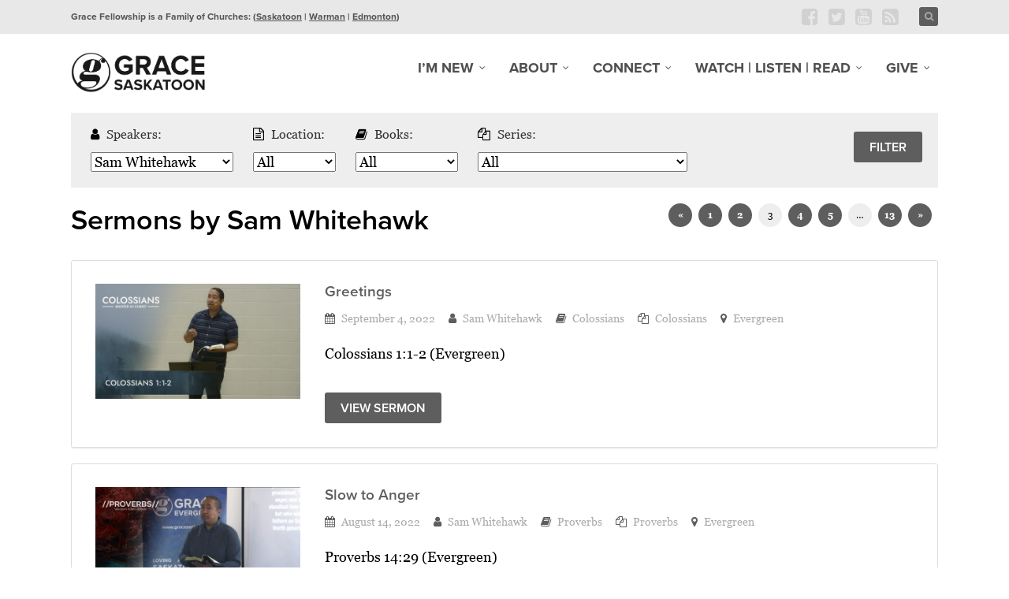

--- FILE ---
content_type: text/html; charset=UTF-8
request_url: https://saskatoon.gracesask.com/sermon-speaker/sam-whitehawk/page/3/
body_size: 18683
content:

<!DOCTYPE HTML>

<html lang="en-US">

<head>

    
    <link rel="stylesheet" media="print" onload="this.onload=null;this.media='all';" id="ao_optimized_gfonts" href="https://fonts.googleapis.com/css?family=Montserrat%3A100%2C200%2C300%2C400%2C500%2C600%2C700%2C800&#038;subset=latin%2Ccyrillic-ext%2Ccyrillic%2Cgreek-ext%2Cvietnamese%2Clatin-ext&amp;display=swap"><link media="all" href="https://saskatoon.gracesask.com/wp-content/cache/autoptimize/css/autoptimize_e319d115c074474dc98f4e42721a68df.css" rel="stylesheet"><title>Sam Whitehawk Archives - Page 3 of 13 - | Grace Fellowship | Saskatoon Church | Warman Church | Grace Fellowship | Saskatoon Church | Warman Church</title>
    <meta charset="UTF-8">

    <!-- Apple iOS Settings -->
    <meta name="viewport" content="width=device-width, minimum-scale=1, maximum-scale=1" />

    <link rel="shortcut icon" href="/wp-content/uploads/2014/07/grace-g-favicon.ico" />
    <meta name='robots' content='index, follow, max-image-preview:large, max-snippet:-1, max-video-preview:-1' />

	<!-- This site is optimized with the Yoast SEO plugin v26.6 - https://yoast.com/wordpress/plugins/seo/ -->
	<link rel="canonical" href="https://saskatoon.gracesask.com/sermon-speaker/sam-whitehawk/page/3/" />
	<link rel="prev" href="https://saskatoon.gracesask.com/sermon-speaker/sam-whitehawk/page/2/" />
	<link rel="next" href="https://saskatoon.gracesask.com/sermon-speaker/sam-whitehawk/page/4/" />
	<meta property="og:locale" content="en_US" />
	<meta property="og:type" content="article" />
	<meta property="og:title" content="Sam Whitehawk Archives - Page 3 of 13 - | Grace Fellowship | Saskatoon Church | Warman Church" />
	<meta property="og:url" content="https://saskatoon.gracesask.com/sermon-speaker/sam-whitehawk/" />
	<meta property="og:site_name" content="| Grace Fellowship | Saskatoon Church | Warman Church" />
	<meta name="twitter:card" content="summary_large_image" />
	<script type="application/ld+json" class="yoast-schema-graph">{"@context":"https://schema.org","@graph":[{"@type":"CollectionPage","@id":"https://saskatoon.gracesask.com/sermon-speaker/sam-whitehawk/","url":"https://saskatoon.gracesask.com/sermon-speaker/sam-whitehawk/page/3/","name":"Sam Whitehawk Archives - Page 3 of 13 - | Grace Fellowship | Saskatoon Church | Warman Church","isPartOf":{"@id":"https://evergreen.gracesask.com/#website"},"primaryImageOfPage":{"@id":"https://saskatoon.gracesask.com/sermon-speaker/sam-whitehawk/page/3/#primaryimage"},"image":{"@id":"https://saskatoon.gracesask.com/sermon-speaker/sam-whitehawk/page/3/#primaryimage"},"thumbnailUrl":"https://saskatoon.gracesask.com/wp-content/uploads/2022/09/2022-09-04-Evergreen.jpg","breadcrumb":{"@id":"https://saskatoon.gracesask.com/sermon-speaker/sam-whitehawk/page/3/#breadcrumb"},"inLanguage":"en-US"},{"@type":"ImageObject","inLanguage":"en-US","@id":"https://saskatoon.gracesask.com/sermon-speaker/sam-whitehawk/page/3/#primaryimage","url":"https://saskatoon.gracesask.com/wp-content/uploads/2022/09/2022-09-04-Evergreen.jpg","contentUrl":"https://saskatoon.gracesask.com/wp-content/uploads/2022/09/2022-09-04-Evergreen.jpg","width":1920,"height":1080},{"@type":"BreadcrumbList","@id":"https://saskatoon.gracesask.com/sermon-speaker/sam-whitehawk/page/3/#breadcrumb","itemListElement":[{"@type":"ListItem","position":1,"name":"Home","item":"https://evergreen.gracesask.com/"},{"@type":"ListItem","position":2,"name":"Sam Whitehawk"}]},{"@type":"WebSite","@id":"https://evergreen.gracesask.com/#website","url":"https://evergreen.gracesask.com/","name":"| Grace Fellowship | Saskatoon Church | Warman Church","description":"A Gospel Centered Church in Saskatoon and Warman","potentialAction":[{"@type":"SearchAction","target":{"@type":"EntryPoint","urlTemplate":"https://evergreen.gracesask.com/?s={search_term_string}"},"query-input":{"@type":"PropertyValueSpecification","valueRequired":true,"valueName":"search_term_string"}}],"inLanguage":"en-US"}]}</script>
	<!-- / Yoast SEO plugin. -->


<link rel='dns-prefetch' href='//saskatoon.gracesask.com' />
<link rel='dns-prefetch' href='//maxcdn.bootstrapcdn.com' />
<link href='https://fonts.gstatic.com' crossorigin='anonymous' rel='preconnect' />
<link rel="alternate" type="text/calendar" title=" | Grace Fellowship | Saskatoon Church | Warman Church &raquo; iCal Feed" href="https://saskatoon.gracesask.com/events/?ical=1" />
<style id='wp-img-auto-sizes-contain-inline-css' type='text/css'>
img:is([sizes=auto i],[sizes^="auto," i]){contain-intrinsic-size:3000px 1500px}
/*# sourceURL=wp-img-auto-sizes-contain-inline-css */
</style>

<style id='global-styles-inline-css' type='text/css'>
:root{--wp--preset--aspect-ratio--square: 1;--wp--preset--aspect-ratio--4-3: 4/3;--wp--preset--aspect-ratio--3-4: 3/4;--wp--preset--aspect-ratio--3-2: 3/2;--wp--preset--aspect-ratio--2-3: 2/3;--wp--preset--aspect-ratio--16-9: 16/9;--wp--preset--aspect-ratio--9-16: 9/16;--wp--preset--color--black: #000000;--wp--preset--color--cyan-bluish-gray: #abb8c3;--wp--preset--color--white: #ffffff;--wp--preset--color--pale-pink: #f78da7;--wp--preset--color--vivid-red: #cf2e2e;--wp--preset--color--luminous-vivid-orange: #ff6900;--wp--preset--color--luminous-vivid-amber: #fcb900;--wp--preset--color--light-green-cyan: #7bdcb5;--wp--preset--color--vivid-green-cyan: #00d084;--wp--preset--color--pale-cyan-blue: #8ed1fc;--wp--preset--color--vivid-cyan-blue: #0693e3;--wp--preset--color--vivid-purple: #9b51e0;--wp--preset--gradient--vivid-cyan-blue-to-vivid-purple: linear-gradient(135deg,rgb(6,147,227) 0%,rgb(155,81,224) 100%);--wp--preset--gradient--light-green-cyan-to-vivid-green-cyan: linear-gradient(135deg,rgb(122,220,180) 0%,rgb(0,208,130) 100%);--wp--preset--gradient--luminous-vivid-amber-to-luminous-vivid-orange: linear-gradient(135deg,rgb(252,185,0) 0%,rgb(255,105,0) 100%);--wp--preset--gradient--luminous-vivid-orange-to-vivid-red: linear-gradient(135deg,rgb(255,105,0) 0%,rgb(207,46,46) 100%);--wp--preset--gradient--very-light-gray-to-cyan-bluish-gray: linear-gradient(135deg,rgb(238,238,238) 0%,rgb(169,184,195) 100%);--wp--preset--gradient--cool-to-warm-spectrum: linear-gradient(135deg,rgb(74,234,220) 0%,rgb(151,120,209) 20%,rgb(207,42,186) 40%,rgb(238,44,130) 60%,rgb(251,105,98) 80%,rgb(254,248,76) 100%);--wp--preset--gradient--blush-light-purple: linear-gradient(135deg,rgb(255,206,236) 0%,rgb(152,150,240) 100%);--wp--preset--gradient--blush-bordeaux: linear-gradient(135deg,rgb(254,205,165) 0%,rgb(254,45,45) 50%,rgb(107,0,62) 100%);--wp--preset--gradient--luminous-dusk: linear-gradient(135deg,rgb(255,203,112) 0%,rgb(199,81,192) 50%,rgb(65,88,208) 100%);--wp--preset--gradient--pale-ocean: linear-gradient(135deg,rgb(255,245,203) 0%,rgb(182,227,212) 50%,rgb(51,167,181) 100%);--wp--preset--gradient--electric-grass: linear-gradient(135deg,rgb(202,248,128) 0%,rgb(113,206,126) 100%);--wp--preset--gradient--midnight: linear-gradient(135deg,rgb(2,3,129) 0%,rgb(40,116,252) 100%);--wp--preset--font-size--small: 13px;--wp--preset--font-size--medium: 20px;--wp--preset--font-size--large: 36px;--wp--preset--font-size--x-large: 42px;--wp--preset--spacing--20: 0.44rem;--wp--preset--spacing--30: 0.67rem;--wp--preset--spacing--40: 1rem;--wp--preset--spacing--50: 1.5rem;--wp--preset--spacing--60: 2.25rem;--wp--preset--spacing--70: 3.38rem;--wp--preset--spacing--80: 5.06rem;--wp--preset--shadow--natural: 6px 6px 9px rgba(0, 0, 0, 0.2);--wp--preset--shadow--deep: 12px 12px 50px rgba(0, 0, 0, 0.4);--wp--preset--shadow--sharp: 6px 6px 0px rgba(0, 0, 0, 0.2);--wp--preset--shadow--outlined: 6px 6px 0px -3px rgb(255, 255, 255), 6px 6px rgb(0, 0, 0);--wp--preset--shadow--crisp: 6px 6px 0px rgb(0, 0, 0);}:where(.is-layout-flex){gap: 0.5em;}:where(.is-layout-grid){gap: 0.5em;}body .is-layout-flex{display: flex;}.is-layout-flex{flex-wrap: wrap;align-items: center;}.is-layout-flex > :is(*, div){margin: 0;}body .is-layout-grid{display: grid;}.is-layout-grid > :is(*, div){margin: 0;}:where(.wp-block-columns.is-layout-flex){gap: 2em;}:where(.wp-block-columns.is-layout-grid){gap: 2em;}:where(.wp-block-post-template.is-layout-flex){gap: 1.25em;}:where(.wp-block-post-template.is-layout-grid){gap: 1.25em;}.has-black-color{color: var(--wp--preset--color--black) !important;}.has-cyan-bluish-gray-color{color: var(--wp--preset--color--cyan-bluish-gray) !important;}.has-white-color{color: var(--wp--preset--color--white) !important;}.has-pale-pink-color{color: var(--wp--preset--color--pale-pink) !important;}.has-vivid-red-color{color: var(--wp--preset--color--vivid-red) !important;}.has-luminous-vivid-orange-color{color: var(--wp--preset--color--luminous-vivid-orange) !important;}.has-luminous-vivid-amber-color{color: var(--wp--preset--color--luminous-vivid-amber) !important;}.has-light-green-cyan-color{color: var(--wp--preset--color--light-green-cyan) !important;}.has-vivid-green-cyan-color{color: var(--wp--preset--color--vivid-green-cyan) !important;}.has-pale-cyan-blue-color{color: var(--wp--preset--color--pale-cyan-blue) !important;}.has-vivid-cyan-blue-color{color: var(--wp--preset--color--vivid-cyan-blue) !important;}.has-vivid-purple-color{color: var(--wp--preset--color--vivid-purple) !important;}.has-black-background-color{background-color: var(--wp--preset--color--black) !important;}.has-cyan-bluish-gray-background-color{background-color: var(--wp--preset--color--cyan-bluish-gray) !important;}.has-white-background-color{background-color: var(--wp--preset--color--white) !important;}.has-pale-pink-background-color{background-color: var(--wp--preset--color--pale-pink) !important;}.has-vivid-red-background-color{background-color: var(--wp--preset--color--vivid-red) !important;}.has-luminous-vivid-orange-background-color{background-color: var(--wp--preset--color--luminous-vivid-orange) !important;}.has-luminous-vivid-amber-background-color{background-color: var(--wp--preset--color--luminous-vivid-amber) !important;}.has-light-green-cyan-background-color{background-color: var(--wp--preset--color--light-green-cyan) !important;}.has-vivid-green-cyan-background-color{background-color: var(--wp--preset--color--vivid-green-cyan) !important;}.has-pale-cyan-blue-background-color{background-color: var(--wp--preset--color--pale-cyan-blue) !important;}.has-vivid-cyan-blue-background-color{background-color: var(--wp--preset--color--vivid-cyan-blue) !important;}.has-vivid-purple-background-color{background-color: var(--wp--preset--color--vivid-purple) !important;}.has-black-border-color{border-color: var(--wp--preset--color--black) !important;}.has-cyan-bluish-gray-border-color{border-color: var(--wp--preset--color--cyan-bluish-gray) !important;}.has-white-border-color{border-color: var(--wp--preset--color--white) !important;}.has-pale-pink-border-color{border-color: var(--wp--preset--color--pale-pink) !important;}.has-vivid-red-border-color{border-color: var(--wp--preset--color--vivid-red) !important;}.has-luminous-vivid-orange-border-color{border-color: var(--wp--preset--color--luminous-vivid-orange) !important;}.has-luminous-vivid-amber-border-color{border-color: var(--wp--preset--color--luminous-vivid-amber) !important;}.has-light-green-cyan-border-color{border-color: var(--wp--preset--color--light-green-cyan) !important;}.has-vivid-green-cyan-border-color{border-color: var(--wp--preset--color--vivid-green-cyan) !important;}.has-pale-cyan-blue-border-color{border-color: var(--wp--preset--color--pale-cyan-blue) !important;}.has-vivid-cyan-blue-border-color{border-color: var(--wp--preset--color--vivid-cyan-blue) !important;}.has-vivid-purple-border-color{border-color: var(--wp--preset--color--vivid-purple) !important;}.has-vivid-cyan-blue-to-vivid-purple-gradient-background{background: var(--wp--preset--gradient--vivid-cyan-blue-to-vivid-purple) !important;}.has-light-green-cyan-to-vivid-green-cyan-gradient-background{background: var(--wp--preset--gradient--light-green-cyan-to-vivid-green-cyan) !important;}.has-luminous-vivid-amber-to-luminous-vivid-orange-gradient-background{background: var(--wp--preset--gradient--luminous-vivid-amber-to-luminous-vivid-orange) !important;}.has-luminous-vivid-orange-to-vivid-red-gradient-background{background: var(--wp--preset--gradient--luminous-vivid-orange-to-vivid-red) !important;}.has-very-light-gray-to-cyan-bluish-gray-gradient-background{background: var(--wp--preset--gradient--very-light-gray-to-cyan-bluish-gray) !important;}.has-cool-to-warm-spectrum-gradient-background{background: var(--wp--preset--gradient--cool-to-warm-spectrum) !important;}.has-blush-light-purple-gradient-background{background: var(--wp--preset--gradient--blush-light-purple) !important;}.has-blush-bordeaux-gradient-background{background: var(--wp--preset--gradient--blush-bordeaux) !important;}.has-luminous-dusk-gradient-background{background: var(--wp--preset--gradient--luminous-dusk) !important;}.has-pale-ocean-gradient-background{background: var(--wp--preset--gradient--pale-ocean) !important;}.has-electric-grass-gradient-background{background: var(--wp--preset--gradient--electric-grass) !important;}.has-midnight-gradient-background{background: var(--wp--preset--gradient--midnight) !important;}.has-small-font-size{font-size: var(--wp--preset--font-size--small) !important;}.has-medium-font-size{font-size: var(--wp--preset--font-size--medium) !important;}.has-large-font-size{font-size: var(--wp--preset--font-size--large) !important;}.has-x-large-font-size{font-size: var(--wp--preset--font-size--x-large) !important;}
/*# sourceURL=global-styles-inline-css */
</style>

<style id='classic-theme-styles-inline-css' type='text/css'>
/*! This file is auto-generated */
.wp-block-button__link{color:#fff;background-color:#32373c;border-radius:9999px;box-shadow:none;text-decoration:none;padding:calc(.667em + 2px) calc(1.333em + 2px);font-size:1.125em}.wp-block-file__button{background:#32373c;color:#fff;text-decoration:none}
/*# sourceURL=/wp-includes/css/classic-themes.min.css */
</style>
<style id='ghostkit-typography-inline-css' type='text/css'>
 
/*# sourceURL=ghostkit-typography-inline-css */
</style>


<link rel='stylesheet' id='font-awesome-css' href='//maxcdn.bootstrapcdn.com/font-awesome/latest/css/font-awesome.min.css' type='text/css' media='all' />










<script type="text/javascript" src="https://saskatoon.gracesask.com/wp-includes/js/jquery/jquery.min.js" id="jquery-core-js"></script>

<script type="text/javascript" src="https://saskatoon.gracesask.com/wp-content/cache/autoptimize/js/autoptimize_single_b7dc79008783e098f1a7ee8f4446c117.js" id="html5-js"></script>



<link rel="https://api.w.org/" href="https://saskatoon.gracesask.com/wp-json/" /><link rel="alternate" title="JSON" type="application/json" href="https://saskatoon.gracesask.com/wp-json/wp/v2/ctc_sermon_speaker/84" />            <script type="text/javascript"><!--
                                function powerpress_pinw(pinw_url){window.open(pinw_url, 'PowerPressPlayer','toolbar=0,status=0,resizable=1,width=460,height=320');	return false;}
                //-->

                // tabnab protection
                window.addEventListener('load', function () {
                    // make all links have rel="noopener noreferrer"
                    document.querySelectorAll('a[target="_blank"]').forEach(link => {
                        link.setAttribute('rel', 'noopener noreferrer');
                    });
                });
            </script>
            <style id="ubermenu-custom-generated-css">
/** UberMenu Responsive Styles (Breakpoint Setting) **/
@media screen and (min-width: 901px){
  .ubermenu{ display:block !important; } .ubermenu-responsive .ubermenu-item.ubermenu-hide-desktop{ display:none !important; } .ubermenu-responsive.ubermenu-retractors-responsive .ubermenu-retractor-mobile{ display:none; }   /* Force current submenu always open but below others */ .ubermenu-force-current-submenu .ubermenu-item-level-0.ubermenu-current-menu-item > .ubermenu-submenu-drop, .ubermenu-force-current-submenu .ubermenu-item-level-0.ubermenu-current-menu-ancestor > .ubermenu-submenu-drop {     display: block!important;     opacity: 1!important;     visibility: visible!important;     margin: 0!important;     top: auto!important;     height: auto;     z-index:19; }   /* Invert Horizontal menu to make subs go up */ .ubermenu-invert.ubermenu-horizontal .ubermenu-item-level-0 > .ubermenu-submenu-drop{      top:auto;      bottom:100%; } .ubermenu-invert.ubermenu-horizontal.ubermenu-sub-indicators .ubermenu-item-level-0.ubermenu-has-submenu-drop > .ubermenu-target:after{      content:"\f106"; } /* Make second level flyouts fly up */ .ubermenu-invert.ubermenu-horizontal .ubermenu-submenu .ubermenu-item.ubermenu-active > .ubermenu-submenu-type-flyout{     top:auto;     bottom:0; } /* Clip the submenus properly when inverted */ .ubermenu-invert.ubermenu-horizontal .ubermenu-item-level-0 > .ubermenu-submenu-drop{     clip: rect(-5000px,5000px,auto,-5000px); }    /* Invert Vertical menu to make subs go left */ .ubermenu-invert.ubermenu-vertical .ubermenu-item-level-0 > .ubermenu-submenu-drop{   right:100%;   left:auto; } .ubermenu-invert.ubermenu-vertical.ubermenu-sub-indicators .ubermenu-item-level-0.ubermenu-item-has-children > a.ubermenu-target:after{   right:auto;   left:10px;   margin-top:-7px;   content:"\f104"; } .ubermenu-vertical.ubermenu-invert .ubermenu-item > .ubermenu-submenu-drop {   clip: rect(-5000px,5000px,5000px,-5000px); } .ubermenu-responsive-toggle{ display:none; }
}
@media screen and (max-width: 900px){
   .ubermenu-responsive-toggle, .ubermenu-sticky-toggle-wrapper { display: block; }  .ubermenu-responsive{ width:100%; max-height:500px; visibility:visible; overflow:visible;  -webkit-transition:max-height 1s ease-in; transition:max-height .3s ease-in; } .ubermenu-responsive.ubermenu-items-align-center{     text-align:left; } .ubermenu-responsive.ubermenu{ margin:0; } .ubermenu-responsive.ubermenu .ubermenu-nav{ display:block; }  .ubermenu-responsive.ubermenu-responsive-nocollapse, .ubermenu-repsonsive.ubermenu-no-transitions{ display:block; max-height:none; }  .ubermenu-responsive.ubermenu-responsive-collapse{ max-height:none; visibility:visible; overflow:visible; } .ubermenu-responsive.ubermenu-responsive-collapse{ max-height:0; overflow:hidden !important; visibility:hidden; } .ubermenu-responsive.ubermenu-in-transition, .ubermenu-responsive.ubermenu-in-transition .ubermenu-nav{ overflow:hidden !important; visibility:visible; } .ubermenu-responsive.ubermenu-responsive-collapse:not(.ubermenu-in-transition){ border-top-width:0; border-bottom-width:0; } .ubermenu-responsive.ubermenu-responsive-collapse .ubermenu-item .ubermenu-submenu{ display:none; }  .ubermenu-responsive .ubermenu-item-level-0{ width:50%; } .ubermenu-responsive.ubermenu-responsive-single-column .ubermenu-item-level-0{ float:none; clear:both; width:100%; } .ubermenu-responsive .ubermenu-item.ubermenu-item-level-0 > .ubermenu-target{ border:none; box-shadow:none; } .ubermenu-responsive .ubermenu-item.ubermenu-has-submenu-flyout{ position:static; } .ubermenu-responsive.ubermenu-sub-indicators .ubermenu-submenu-type-flyout .ubermenu-has-submenu-drop > .ubermenu-target:after{ content:"\f107"; }  .ubermenu-responsive .ubermenu-nav .ubermenu-item .ubermenu-submenu.ubermenu-submenu-drop{ width:100%; min-width:100%; max-width:100%; top:auto; left:0 !important; } .ubermenu-responsive.ubermenu-has-border .ubermenu-nav .ubermenu-item .ubermenu-submenu.ubermenu-submenu-drop{ left: -1px !important; /* For borders */ } .ubermenu-responsive .ubermenu-submenu.ubermenu-submenu-type-mega > .ubermenu-item.ubermenu-column{ min-height:0; border-left:none;  float:left; /* override left/center/right content alignment */ display:block; } .ubermenu-responsive .ubermenu-item.ubermenu-active > .ubermenu-submenu.ubermenu-submenu-type-mega{     max-height:none;     height:auto;/*prevent overflow scrolling since android is still finicky*/     overflow:visible; } .ubermenu-responsive.ubermenu-transition-slide .ubermenu-item.ubermenu-in-transition > .ubermenu-submenu-drop{ max-height:1000px; /* because of slide transition */ } .ubermenu .ubermenu-submenu-type-flyout .ubermenu-submenu-type-mega{ min-height:0; } .ubermenu.ubermenu-responsive .ubermenu-column, .ubermenu.ubermenu-responsive .ubermenu-column-auto{ min-width:50%; } .ubermenu.ubermenu-responsive .ubermenu-autoclear > .ubermenu-column{ clear:none; } .ubermenu.ubermenu-responsive .ubermenu-column:nth-of-type(2n+1){ clear:both; } .ubermenu.ubermenu-responsive .ubermenu-submenu-retractor-top:not(.ubermenu-submenu-retractor-top-2) .ubermenu-column:nth-of-type(2n+1){ clear:none; } .ubermenu.ubermenu-responsive .ubermenu-submenu-retractor-top:not(.ubermenu-submenu-retractor-top-2) .ubermenu-column:nth-of-type(2n+2){ clear:both; }  .ubermenu-responsive-single-column-subs .ubermenu-submenu .ubermenu-item { float: none; clear: both; width: 100%; min-width: 100%; }   .ubermenu.ubermenu-responsive .ubermenu-tabs, .ubermenu.ubermenu-responsive .ubermenu-tabs-group, .ubermenu.ubermenu-responsive .ubermenu-tab, .ubermenu.ubermenu-responsive .ubermenu-tab-content-panel{ /** TABS SHOULD BE 100%  ACCORDION */ width:100%; min-width:100%; max-width:100%; left:0; } .ubermenu.ubermenu-responsive .ubermenu-tabs, .ubermenu.ubermenu-responsive .ubermenu-tab-content-panel{ min-height:0 !important;/* Override Inline Style from JS */ } .ubermenu.ubermenu-responsive .ubermenu-tabs{ z-index:15; } .ubermenu.ubermenu-responsive .ubermenu-tab-content-panel{ z-index:20; } /* Tab Layering */ .ubermenu-responsive .ubermenu-tab{ position:relative; } .ubermenu-responsive .ubermenu-tab.ubermenu-active{ position:relative; z-index:20; } .ubermenu-responsive .ubermenu-tab > .ubermenu-target{ border-width:0 0 1px 0; } .ubermenu-responsive.ubermenu-sub-indicators .ubermenu-tabs > .ubermenu-tabs-group > .ubermenu-tab.ubermenu-has-submenu-drop > .ubermenu-target:after{ content:"\f107"; }  .ubermenu-responsive .ubermenu-tabs > .ubermenu-tabs-group > .ubermenu-tab > .ubermenu-tab-content-panel{ top:auto; border-width:1px; } .ubermenu-responsive .ubermenu-tab-layout-bottom > .ubermenu-tabs-group{ /*position:relative;*/ }   .ubermenu-reponsive .ubermenu-item-level-0 > .ubermenu-submenu-type-stack{ /* Top Level Stack Columns */ position:relative; }  .ubermenu-responsive .ubermenu-submenu-type-stack .ubermenu-column, .ubermenu-responsive .ubermenu-submenu-type-stack .ubermenu-column-auto{ /* Stack Columns */ width:100%; max-width:100%; }   .ubermenu-responsive .ubermenu-item-mini{ /* Mini items */ min-width:0; width:auto; float:left; clear:none !important; } .ubermenu-responsive .ubermenu-item.ubermenu-item-mini > a.ubermenu-target{ padding-left:20px; padding-right:20px; }   .ubermenu-responsive .ubermenu-item.ubermenu-hide-mobile{ /* Hiding items */ display:none !important; }  .ubermenu-responsive.ubermenu-hide-bkgs .ubermenu-submenu.ubermenu-submenu-bkg-img{ /** Hide Background Images in Submenu */ background-image:none; } .ubermenu.ubermenu-responsive .ubermenu-item-level-0.ubermenu-item-mini{ min-width:0; width:auto; } .ubermenu-vertical .ubermenu-item.ubermenu-item-level-0{ width:100%; } .ubermenu-vertical.ubermenu-sub-indicators .ubermenu-item-level-0.ubermenu-item-has-children > .ubermenu-target:after{ content:'\f107'; } .ubermenu-vertical .ubermenu-item.ubermenu-item-level-0.ubermenu-relative.ubermenu-active > .ubermenu-submenu-drop.ubermenu-submenu-align-vertical_parent_item{     top:auto; } .ubermenu-responsive-toggle{ display:block; }
}
@media screen and (max-width: 480px){
  .ubermenu.ubermenu-responsive .ubermenu-item-level-0{ width:100%; } .ubermenu.ubermenu-responsive .ubermenu-column, .ubermenu.ubermenu-responsive .ubermenu-column-auto{ min-width:100%; } 
}


/** UberMenu Custom Menu Styles (Customizer) **/
/* main */
.ubermenu.ubermenu-main { background:none; border:none; box-shadow:none; }
.ubermenu.ubermenu-main .ubermenu-item-level-0 > .ubermenu-target { border:none; box-shadow:none; }
.ubermenu.ubermenu-main.ubermenu-horizontal .ubermenu-submenu-drop.ubermenu-submenu-align-left_edge_bar, .ubermenu.ubermenu-main.ubermenu-horizontal .ubermenu-submenu-drop.ubermenu-submenu-align-full_width { left:0; }
.ubermenu.ubermenu-main.ubermenu-horizontal .ubermenu-item-level-0.ubermenu-active > .ubermenu-submenu-drop, .ubermenu.ubermenu-main.ubermenu-horizontal:not(.ubermenu-transition-shift) .ubermenu-item-level-0 > .ubermenu-submenu-drop { margin-top:0; }
.ubermenu-main .ubermenu-item-level-0 > .ubermenu-target { color:#4f4f4f; border-left:1px solid #a3a3a3; }
.ubermenu.ubermenu-main .ubermenu-item-level-0:hover > .ubermenu-target, .ubermenu-main .ubermenu-item-level-0.ubermenu-active > .ubermenu-target { color:#303030; }
.ubermenu-main .ubermenu-item-level-0.ubermenu-current-menu-item > .ubermenu-target, .ubermenu-main .ubermenu-item-level-0.ubermenu-current-menu-parent > .ubermenu-target, .ubermenu-main .ubermenu-item-level-0.ubermenu-current-menu-ancestor > .ubermenu-target { color:#4f4f4f; }
.ubermenu-main .ubermenu-item.ubermenu-item-level-0 > .ubermenu-highlight { color:#353535; }
.ubermenu-responsive-toggle.ubermenu-responsive-toggle-main { color:#212121; }


/* Status: Loaded from Transient */

</style><meta name="tec-api-version" content="v1"><meta name="tec-api-origin" content="https://saskatoon.gracesask.com"><link rel="alternate" href="https://saskatoon.gracesask.com/wp-json/tribe/events/v1/" />		<style type="text/css">
			.ghostkit-effects-enabled .ghostkit-effects-reveal {
				pointer-events: none;
				visibility: hidden;
			}
		</style>
		<script>
			if (!window.matchMedia('(prefers-reduced-motion: reduce)').matches) {
				document.documentElement.classList.add(
					'ghostkit-effects-enabled'
				);
			}
		</script>
		<style type="text/css">

		/* FONT */
		html, body, input, button, select, textarea {
			font-family:"Montserrat",-apple-system,BlinkMacSystemFont,"Segoe UI",Roboto,Oxygen-Sans,Ubuntu,Cantarell,"Helvetica Neue",sans-serif;		}

		/* WOOCOMMERCE */
		.woocommerce a.button, .woocommerce button.button, .woocommerce input.button, .woocommerce #review_form #submit, .woocommerce #payment #place_order, .woocommerce-page #payment #place_order,
		.woocommerce div.product form.cart .button, .woocommerce #content div.product form.cart .button, .woocommerce-page div.product form.cart .button, .woocommerce-page #content div.product form.cart .button,
		.woocommerce #review_form #respond .form-submit input, .woocommerce-page #review_form #respond .form-submit input {
		background:#5e5e5e; }

		.woocommerce a.button.alt, .woocommerce button.button.alt, .woocommerce input.button.alt, .woocommerce #respond input#submit.alt, .woocommerce #content input.button.alt, .woocommerce-page a.button.alt, .woocommerce-page button.button.alt, .woocommerce-page input.button.alt, .woocommerce-page #respond input#submit.alt, .woocommerce-page #content input.button.alt {
		background:#5e5e5e; }

		/* CONTENT COLOR */
		body { background:fff; }

		.slicknav_menu { background:#0a0404; }


		
		#recent-tweets h3, #recent-tweets .tweet p, #recent-tweets .tweet small, #recent-tweets .tweet p a, #recent-tweets .tweet small a, #recent-tweets .btn-prev, #recent-tweets .btn-next { color:#fff; }

		header#header,
		.es-button,
		input.es-button,
		.colored-block,
		#searchform input.es-button,
		#wp-calendar caption,
		.widget-button,
		p.tribe-events-widget-link a,
		#respond input#submit,
		ol.commentlist li div.reply a,
		#cancel-comment-reply-link,
		.slicknav_nav .slicknav_item:hover,
		.slicknav_nav a:hover,
		.slicknav_btn,
		#pagination ul li a,
		.gform_wrapper .gform_footer input.button,
		section#ctas,
		nav#main-nav.full .shell > ul .dropdown li > a:hover,
		.gform_wrapper .gform_footer input[type=submit],
		.fg-sermon-button,
		#sermon-bar .sermon-buttons a.audio,
		.mejs-controls .mejs-time-rail .mejs-time-current,
		nav#main-nav.right > ul .dropdown,
		#top section.social-search .search,
		a.es-button, input[type=button], input[type=submit],
		h3.fg-sermon-header { background:#5e5e5e !important; }

		.sub-menu a:hover { background:none !important; }

		a, #homepage-events article small span,
		#footer-widgets article.hours-block p.right,
		#respond span.required,
		#page-post article.page-content h3,
		section.social-search .search form input[type=submit],
		.fg-schedule-tabs a.active:hover,
		#sermon-bar h3,
		.countdown-section,
		.post-meta i { color:#5e5e5e; }

		#footer-widgets .overlay, #mobile-slider .colored-wrap, #ctas a.cta-block span.cta-link, #sermon-bar { background:#0a0404; }
		.gform_wrapper .gsection { border-bottom:5px solid #5e5e5e !important; }
		.gform_wrapper input, .gform_wrapper select, #ctas a.cta-block h3 { color:#5e5e5e !important; }

		/* Dark Color */
		nav#main-nav.full,
		#top { background:#ffffff !important; }

		/* FOOTER BAR COLOR */
		footer { background:#34313A; }

		/* Tribe Events - Main Color */
		#tribe_events_filters_wrapper input[type=submit],
		.tribe-events-button,
		.entry-content .tribe-events-button,
		.tribe-events-button.tribe-inactive,
		.entry-content .tribe-events-button:hover,
		.tribe-events-button:hover,
		.tribe-events-button.tribe-active:hover,
		.tribe-events-read-more,
		.tribe-events-calendar thead th,
		.tribe-events-grid .tribe-grid-header .tribe-grid-content-wrap .column,
		.tribe-grid-header { background:#5e5e5e !important; }

		.tribe-events-calendar thead th,
		.tribe-events-grid .tribe-grid-header .tribe-grid-content-wrap .column,
		.tribe-grid-header,
		.es-views-list ul li.tribe-bar-active a { border-color:#5e5e5e !important; }

		#tribe-events-content .tribe-events-tooltip h4,
		#tribe_events_filters_wrapper .tribe_events_slider_val { color:#5e5e5e; }
		.tribe-mini-calendar-nav { border-color:#5e5e5e !important; }

		/* Tribe Events - Dark Color */
		#tribe-bar-form #tribe-bar-views,
		#tribe-bar-views.tribe-bar-views-open .tribe-bar-views-list,
		#tribe-bar-form #tribe-bar-views .tribe-bar-views-inner,
		#tribe-bar-views .tribe-bar-views-list .tribe-bar-views-option a { background:#ffffff !important; border-color:#ffffff !important; }

		.tribe-mini-calendar-nav td { background:#5e5e5e !important; border-color:#5e5e5e !important; }
		.tribe-mini-calendar th, .tribe-mini-calendar-event .list-date { background:#0a0404 !important; border-color:#0a0404 !important; }
		.tribe-mini-calendar td.tribe-events-has-events { background:#5e5e5e !important; }

		/* Tribe Events - Black */
		.tribe-grid-allday .hentry.vevent > div,
		.tribe-grid-body div[id*="tribe-events-event-"] .hentry.vevent { border:1px solid #0a0404 !important; }

		.tribe-events-calendar td.tribe-events-present div[id*="tribe-events-daynum-"], .tribe-events-calendar td.tribe-events-present div[id*="tribe-events-daynum-"]>a, #tribe_events_filters_wrapper input[type=submit], .tribe-events-button, #tribe-events .tribe-events-button, .tribe-events-button.tribe-inactive, #tribe-events .tribe-events-button:hover, .tribe-events-button:hover, .tribe-events-button.tribe-active:hover { background:#0a0404 !important; }
		.tribe-grid-allday .hentry.vevent > div:hover,
		.tribe-grid-body div[id*="tribe-events-event-"] .hentry.vevent:hover { background:#0a0404 !important; }

		.tribe-mini-calendar td.tribe-events-has-events.tribe-mini-calendar-today a:hover { background:#0a0404 !important; }

		.tribe-mini-calendar td.tribe-events-has-events.tribe-events-present a { border: 4px solid #0a0404; }
		.tribe-mini-calendar td.tribe-events-has-events.tribe-mini-calendar-today a { background:#0a0404 !important; }

		@media only screen and (max-width: 767px) {
			.tribe-events-sub-nav li a { background:#5e5e5e !important; }
		}

		body { background:fff url() repeat; }

	</style><style type="text/css">article.page-content { color:#000 !important; }article.page-content h1 { color:#000 !important; }article.page-content h2 { color:#000 !important; }article.page-content h3 { color:#474747 !important; }article.page-content h4 { color:#000 !important; }article.page-content h5 { color:#000 !important; }article.page-content h6 { color:#aaa !important; }article.page-content blockquote p { color:#aaa !important; }nav#main-nav.full { background:#e8e8e8 !important; }header#header { background-color:#dddddd !important; }#top { background:#e8e8e8 !important; }#top, #top a, #top section.social-search .search form input[type=text] { color:#555 !important; }#ctas a.cta-block { background:#ffffff !important; }#ctas a.cta-block p { color:#222222 !important; }</style><style type="text/css">

							#ctas { padding:70px 0; }
				#ctas a.cta-block { top:0; }

				@media only screen and (max-width: 723px) {
					#ctas { padding:5% 0 1%; }
				}

				@media only screen and (max-width: 600px) {
					#ctas { padding:7% 0 1%; }
				}
			
			a.widget-post-thumbnail,
			a.widget-post-thumbnail img,
			a.widget-post-thumbnail .meta-info,
			.sermon-archive-block .sermon-thumb img,
			.sermon-thumb img,
			.staff-image img {
				-moz-border-radius:0; -webkit-border-radius:0; border-radius:0; }

			.woocommerce ul.products li.product a img,
			.woocommerce-page ul.products li.product a img,
			.woocommerce div.product div.images img,
			.woocommerce #content div.product div.images img,
			.woocommerce-page div.product div.images img,
			.woocommerce-page #content div.product div.images img {
				-moz-border-radius:0; -webkit-border-radius:0; border-radius:0; }

		</style>
<!-- Meta Pixel Code -->
<script type='text/javascript'>
!function(f,b,e,v,n,t,s){if(f.fbq)return;n=f.fbq=function(){n.callMethod?
n.callMethod.apply(n,arguments):n.queue.push(arguments)};if(!f._fbq)f._fbq=n;
n.push=n;n.loaded=!0;n.version='2.0';n.queue=[];t=b.createElement(e);t.async=!0;
t.src=v;s=b.getElementsByTagName(e)[0];s.parentNode.insertBefore(t,s)}(window,
document,'script','https://connect.facebook.net/en_US/fbevents.js');
</script>
<!-- End Meta Pixel Code -->
<script type='text/javascript'>var url = window.location.origin + '?ob=open-bridge';
            fbq('set', 'openbridge', '279109609685059', url);
fbq('init', '279109609685059', {}, {
    "agent": "wordpress-6.9-4.1.5"
})</script><script type='text/javascript'>
    fbq('track', 'PageView', []);
  </script><style type="text/css">.recentcomments a{display:inline !important;padding:0 !important;margin:0 !important;}</style><link rel="icon" href="https://saskatoon.gracesask.com/wp-content/uploads/2014/07/grace-g-favicon2.png" sizes="32x32" />
<link rel="icon" href="https://saskatoon.gracesask.com/wp-content/uploads/2014/07/grace-g-favicon2.png" sizes="192x192" />
<link rel="apple-touch-icon" href="https://saskatoon.gracesask.com/wp-content/uploads/2014/07/grace-g-favicon2.png" />
<meta name="msapplication-TileImage" content="https://saskatoon.gracesask.com/wp-content/uploads/2014/07/grace-g-favicon2.png" />
<!-- BEGIN Adobe Fonts for WordPress --><!-- END Adobe Fonts for WordPress -->
    <style type="text/css">header#header .shell {
    color: #333333;
}</style>
    <style type="text/css">

        #ctas article,
        #ctas article a.cta-link,
        a.widget-post-thumbnail,
        a.widget-post-thumbnail img,
        a.widget-post-thumbnail .meta-info,
        .sermon-archive-block .sermon-thumb img,
        .sermon-thumb img {
            -moz-border-radius:0; -webkit-border-radius:0; border-radius:0; }

        .woocommerce ul.products li.product a img,
        .woocommerce-page ul.products li.product a img,
        .woocommerce div.product div.images img,
        .woocommerce #content div.product div.images img,
        .woocommerce-page div.product div.images img,
        .woocommerce-page #content div.product div.images img {
            -moz-border-radius:0; -webkit-border-radius:0; border-radius:0; }

        </style>
    <!--[if gte IE 9]>
    <style>
        .video-js video { display:none; }
        .video-js .vjs-poster { display:block !important; }
    </style>
    <![endif]-->

</head>

<body class="archive paged tax-ctc_sermon_speaker term-sam-whitehawk term-84 paged-3 wp-theme-forgiven wp-child-theme-grace-v4 tribe-no-js">

<div id="mobileSlickNav"></div>
<nav id="mobile-nav">

<!-- UberMenu [Configuration:main] [Theme Loc:mobile-menu] [Integration:auto] -->
<a class="ubermenu-responsive-toggle ubermenu-responsive-toggle-main ubermenu-skin-clean-white ubermenu-loc-mobile-menu ubermenu-responsive-toggle-content-align-left ubermenu-responsive-toggle-align-right ubermenu-responsive-toggle-icon-only " data-ubermenu-target="ubermenu-main-65-mobile-menu"><i class="fa fa-bars"></i></a><nav id="ubermenu-main-65-mobile-menu" class="ubermenu ubermenu-nojs ubermenu-main ubermenu-menu-65 ubermenu-loc-mobile-menu ubermenu-responsive ubermenu-responsive-900 ubermenu-responsive-collapse ubermenu-horizontal ubermenu-transition-shift ubermenu-trigger-hover_intent ubermenu-skin-clean-white  ubermenu-bar-align-full ubermenu-items-align-right ubermenu-disable-submenu-scroll ubermenu-sub-indicators ubermenu-retractors-responsive"><ul id="ubermenu-nav-main-65-mobile-menu" class="ubermenu-nav"><li id="menu-item-18097" class="ubermenu-item ubermenu-item-type-post_type ubermenu-item-object-page ubermenu-item-has-children ubermenu-item-18097 ubermenu-item-level-0 ubermenu-column ubermenu-column-auto ubermenu-has-submenu-drop ubermenu-has-submenu-mega" ><span class="ubermenu-target ubermenu-item-layout-default ubermenu-item-layout-text_only" tabindex="0"><span class="ubermenu-target-title ubermenu-target-text">I&#8217;M NEW</span></span><ul class="ubermenu-submenu ubermenu-submenu-id-18097 ubermenu-submenu-type-mega ubermenu-submenu-drop ubermenu-submenu-align-center" ><li class="  ubermenu-item ubermenu-item-type-custom ubermenu-item-object-ubermenu-custom ubermenu-item-has-children ubermenu-item-18098 ubermenu-item-level-1 ubermenu-column ubermenu-column-natural ubermenu-has-submenu-stack ubermenu-item-type-column ubermenu-column-id-18098"><ul class="ubermenu-submenu ubermenu-submenu-id-18098 ubermenu-submenu-type-stack" ><li id="menu-item-18099" class="ubermenu-item ubermenu-item-type-custom ubermenu-item-object-custom ubermenu-item-18099 ubermenu-item-auto ubermenu-item-normal ubermenu-item-level-2 ubermenu-column ubermenu-column-auto" ><a class="ubermenu-target ubermenu-item-layout-text_only" href="/about/"><span class="ubermenu-target-title ubermenu-target-text">Who is Grace Saskatoon?</span></a></li><li id="menu-item-18100" class="ubermenu-item ubermenu-item-type-custom ubermenu-item-object-custom ubermenu-item-18100 ubermenu-item-auto ubermenu-item-normal ubermenu-item-level-2 ubermenu-column ubermenu-column-auto" ><a class="ubermenu-target ubermenu-item-layout-text_only" href="/what-happens-sunday"><span class="ubermenu-target-title ubermenu-target-text">What happens on a Sunday?</span></a></li><li id="menu-item-18101" class="ubermenu-item ubermenu-item-type-custom ubermenu-item-object-custom ubermenu-item-18101 ubermenu-item-auto ubermenu-item-normal ubermenu-item-level-2 ubermenu-column ubermenu-column-auto" ><a class="ubermenu-target ubermenu-item-layout-text_only" href="/about/what-we-believe"><span class="ubermenu-target-title ubermenu-target-text">What does Grace believe?</span></a></li><li id="menu-item-18102" class="ubermenu-item ubermenu-item-type-custom ubermenu-item-object-custom ubermenu-item-18102 ubermenu-item-auto ubermenu-item-normal ubermenu-item-level-2 ubermenu-column ubermenu-column-auto" ><a class="ubermenu-target ubermenu-item-layout-text_only" href="/gospel"><span class="ubermenu-target-title ubermenu-target-text">What is the Gospel?</span></a></li><li id="menu-item-18103" class="ubermenu-item ubermenu-item-type-custom ubermenu-item-object-custom ubermenu-item-18103 ubermenu-item-auto ubermenu-item-normal ubermenu-item-level-2 ubermenu-column ubermenu-column-auto" ><a class="ubermenu-target ubermenu-item-layout-text_only" href="/connect"><span class="ubermenu-target-title ubermenu-target-text">Contact</span></a></li><li id="menu-item-18104" class="ubermenu-item ubermenu-item-type-custom ubermenu-item-object-custom ubermenu-item-18104 ubermenu-item-auto ubermenu-item-normal ubermenu-item-level-2 ubermenu-column ubermenu-column-auto" ><a class="ubermenu-target ubermenu-item-layout-text_only" href="/blog/tag/stories/"><span class="ubermenu-target-title ubermenu-target-text">Grace Stories</span></a></li></ul></li><li class="ubermenu-retractor ubermenu-retractor-mobile"><i class="fa fa-times"></i> Close</li></ul></li><li id="menu-item-18105" class="ubermenu-item ubermenu-item-type-custom ubermenu-item-object-custom ubermenu-item-has-children ubermenu-advanced-sub ubermenu-item-18105 ubermenu-item-level-0 ubermenu-column ubermenu-column-auto ubermenu-has-submenu-drop ubermenu-has-submenu-mega" ><a class="ubermenu-target ubermenu-item-layout-text_only" href="/about/" tabindex="0"><span class="ubermenu-target-title ubermenu-target-text">ABOUT</span></a><div class="ubermenu-submenu ubermenu-submenu-id-18105 ubermenu-submenu-type-auto ubermenu-submenu-type-mega ubermenu-submenu-drop ubermenu-submenu-align-full_width" ><ul class="ubermenu-row ubermenu-row-id-18106  "><li class="  ubermenu-item ubermenu-item-type-custom ubermenu-item-object-ubermenu-custom ubermenu-item-has-children ubermenu-item-18107 ubermenu-item-level-2 ubermenu-column ubermenu-column-1-2 ubermenu-has-submenu-stack ubermenu-item-type-column ubermenu-column-id-18107"><ul class="ubermenu-submenu ubermenu-submenu-id-18107 ubermenu-submenu-type-stack" ><li id="menu-item-18108" class="ubermenu-item ubermenu-item-type-custom ubermenu-item-object-ubermenu-custom ubermenu-item-18108 ubermenu-item-auto ubermenu-item-normal ubermenu-item-level-3 ubermenu-column ubermenu-column-auto" ><div class="ubermenu-content-block ubermenu-custom-content ubermenu-custom-content-padded"><p>
Grace Fellowship is Jesus’ church where Jesus is the Senior Pastor. Our church is more than a building, an organization, a man, or a Sunday. We are a network of mission focused communities made up of diverse individuals from in and around Saskatoon united by a common relationship with, and love for, the Lord Jesus Christ. 
</p>
<div class="top-margin">
<a href="/about/" class="btn">Learn More</a>
</div></div></li></ul></li><li class="  ubermenu-item ubermenu-item-type-custom ubermenu-item-object-ubermenu-custom ubermenu-item-has-children ubermenu-item-18109 ubermenu-item-level-2 ubermenu-column ubermenu-column-1-4 ubermenu-has-submenu-stack ubermenu-item-type-column ubermenu-column-id-18109"><ul class="ubermenu-submenu ubermenu-submenu-id-18109 ubermenu-submenu-type-stack" ><li id="menu-item-18110" class="ubermenu-item ubermenu-item-type-custom ubermenu-item-object-custom ubermenu-item-18110 ubermenu-item-auto ubermenu-item-normal ubermenu-item-level-3 ubermenu-column ubermenu-column-auto" ><a class="ubermenu-target ubermenu-item-layout-text_only" href="/about/history/"><span class="ubermenu-target-title ubermenu-target-text">Our Story</span></a></li><li id="menu-item-18111" class="ubermenu-item ubermenu-item-type-custom ubermenu-item-object-custom ubermenu-item-18111 ubermenu-item-auto ubermenu-item-normal ubermenu-item-level-3 ubermenu-column ubermenu-column-auto" ><a class="ubermenu-target ubermenu-item-layout-text_only" href="/leadership"><span class="ubermenu-target-title ubermenu-target-text">Our Leaders</span></a></li><li id="menu-item-18112" class="ubermenu-item ubermenu-item-type-custom ubermenu-item-object-custom ubermenu-item-18112 ubermenu-item-auto ubermenu-item-normal ubermenu-item-level-3 ubermenu-column ubermenu-column-auto" ><a class="ubermenu-target ubermenu-item-layout-text_only" href="/about/what-we-believe"><span class="ubermenu-target-title ubermenu-target-text">Our Beliefs</span></a></li><li id="menu-item-18113" class="ubermenu-item ubermenu-item-type-post_type ubermenu-item-object-page ubermenu-item-18113 ubermenu-item-auto ubermenu-item-normal ubermenu-item-level-3 ubermenu-column ubermenu-column-auto" ><a class="ubermenu-target ubermenu-item-layout-text_only" href="https://saskatoon.gracesask.com/groups/"><span class="ubermenu-target-title ubermenu-target-text">Our Gospel Communities</span></a></li><li id="menu-item-18114" class="ubermenu-item ubermenu-item-type-custom ubermenu-item-object-custom ubermenu-item-18114 ubermenu-item-auto ubermenu-item-normal ubermenu-item-level-3 ubermenu-column ubermenu-column-auto" ><a class="ubermenu-target ubermenu-item-layout-text_only" href="/vision/"><span class="ubermenu-target-title ubermenu-target-text">Our Vision</span></a></li><li id="menu-item-18115" class="ubermenu-item ubermenu-item-type-custom ubermenu-item-object-custom ubermenu-item-18115 ubermenu-item-auto ubermenu-item-normal ubermenu-item-level-3 ubermenu-column ubermenu-column-auto" ><a class="ubermenu-target ubermenu-item-layout-text_only" href="/church-planting/"><span class="ubermenu-target-title ubermenu-target-text">Church Planting</span></a></li></ul></li><li class="  ubermenu-item ubermenu-item-type-custom ubermenu-item-object-ubermenu-custom ubermenu-item-has-children ubermenu-item-18116 ubermenu-item-level-2 ubermenu-column ubermenu-column-auto ubermenu-has-submenu-stack ubermenu-item-type-column ubermenu-column-id-18116"><ul class="ubermenu-submenu ubermenu-submenu-id-18116 ubermenu-submenu-type-stack" ><li id="menu-item-18117" class="ubermenu-item ubermenu-item-type-custom ubermenu-item-object-custom ubermenu-item-18117 ubermenu-item-auto ubermenu-item-normal ubermenu-item-level-3 ubermenu-column ubermenu-column-auto" ><a class="ubermenu-target ubermenu-item-layout-text_only" href="https://gracesask.com"><span class="ubermenu-target-title ubermenu-target-text">Grace Fellowship</span></a></li><li id="menu-item-18118" class="ubermenu-item ubermenu-item-type-custom ubermenu-item-object-custom ubermenu-item-18118 ubermenu-item-auto ubermenu-item-normal ubermenu-item-level-3 ubermenu-column ubermenu-column-auto" ><a class="ubermenu-target ubermenu-item-layout-text_only" href="/grace-kids/"><span class="ubermenu-target-title ubermenu-target-text">Grace Kids</span></a></li><li id="menu-item-20513" class="ubermenu-item ubermenu-item-type-custom ubermenu-item-object-custom ubermenu-item-20513 ubermenu-item-auto ubermenu-item-normal ubermenu-item-level-3 ubermenu-column ubermenu-column-auto" ><a class="ubermenu-target ubermenu-item-layout-text_only" href="/saskatoon-youth/"><span class="ubermenu-target-title ubermenu-target-text">Youth</span></a></li><li id="menu-item-18119" class="ubermenu-item ubermenu-item-type-custom ubermenu-item-object-custom ubermenu-item-18119 ubermenu-item-auto ubermenu-item-normal ubermenu-item-level-3 ubermenu-column ubermenu-column-auto" ><a class="ubermenu-target ubermenu-item-layout-text_only" href="/ministry-partners"><span class="ubermenu-target-title ubermenu-target-text">Ministry Partnerships</span></a></li></ul></li></ul><div class="ubermenu-retractor ubermenu-retractor-mobile"><i class="fa fa-times"></i> Close</div></div></li><li id="menu-item-18120" class="ubermenu-item ubermenu-item-type-custom ubermenu-item-object-custom ubermenu-item-has-children ubermenu-item-18120 ubermenu-item-level-0 ubermenu-column ubermenu-column-auto ubermenu-has-submenu-drop ubermenu-has-submenu-mega" ><a class="ubermenu-target ubermenu-item-layout-text_only" href="/connect" tabindex="0"><span class="ubermenu-target-title ubermenu-target-text">CONNECT</span></a><ul class="ubermenu-submenu ubermenu-submenu-id-18120 ubermenu-submenu-type-auto ubermenu-submenu-type-mega ubermenu-submenu-drop ubermenu-submenu-align-full_width" ><li class="  ubermenu-item ubermenu-item-type-custom ubermenu-item-object-ubermenu-custom ubermenu-item-has-children ubermenu-item-18121 ubermenu-item-level-1 ubermenu-column ubermenu-column-1-2 ubermenu-has-submenu-stack ubermenu-item-type-column ubermenu-column-id-18121"><ul class="ubermenu-submenu ubermenu-submenu-id-18121 ubermenu-submenu-type-stack" ><li id="menu-item-18122" class="ubermenu-item ubermenu-item-type-custom ubermenu-item-object-ubermenu-custom ubermenu-item-18122 ubermenu-item-auto ubermenu-item-normal ubermenu-item-level-2 ubermenu-column ubermenu-column-auto" ><div class="ubermenu-content-block ubermenu-custom-content ubermenu-custom-content-padded"><p>Church is not just a Sunday activity, but the gathered people of God. Grace Fellowship connects in Gospel Communities throughout the week in various locations in and around Saskatoon.  </p></div></li></ul></li><li class="  ubermenu-item ubermenu-item-type-custom ubermenu-item-object-ubermenu-custom ubermenu-item-has-children ubermenu-item-18123 ubermenu-item-level-1 ubermenu-column ubermenu-column-1-4 ubermenu-has-submenu-stack ubermenu-item-type-column ubermenu-column-id-18123"><ul class="ubermenu-submenu ubermenu-submenu-id-18123 ubermenu-submenu-type-stack" ><li id="menu-item-18124" class="ubermenu-item ubermenu-item-type-custom ubermenu-item-object-custom ubermenu-item-18124 ubermenu-item-auto ubermenu-item-normal ubermenu-item-level-2 ubermenu-column ubermenu-column-auto" ><a class="ubermenu-target ubermenu-item-layout-text_only" href="/partner/"><span class="ubermenu-target-title ubermenu-target-text">Partner</span></a></li><li id="menu-item-18125" class="ubermenu-item ubermenu-item-type-custom ubermenu-item-object-custom ubermenu-item-18125 ubermenu-item-auto ubermenu-item-normal ubermenu-item-level-2 ubermenu-column ubermenu-column-auto" ><a class="ubermenu-target ubermenu-item-layout-text_only" href="/groups/"><span class="ubermenu-target-title ubermenu-target-text">Join a Gospel Community</span></a></li><li id="menu-item-18126" class="ubermenu-item ubermenu-item-type-custom ubermenu-item-object-custom ubermenu-item-18126 ubermenu-item-auto ubermenu-item-normal ubermenu-item-level-2 ubermenu-column ubermenu-column-auto" ><a class="ubermenu-target ubermenu-item-layout-text_only" href="/training/"><span class="ubermenu-target-title ubermenu-target-text">Get Trained</span></a></li><li id="menu-item-18127" class="ubermenu-item ubermenu-item-type-custom ubermenu-item-object-custom ubermenu-item-18127 ubermenu-item-auto ubermenu-item-normal ubermenu-item-level-2 ubermenu-column ubermenu-column-auto" ><a class="ubermenu-target ubermenu-item-layout-text_only" href="/serve/"><span class="ubermenu-target-title ubermenu-target-text">Serve</span></a></li><li id="menu-item-18128" class="ubermenu-item ubermenu-item-type-custom ubermenu-item-object-custom ubermenu-item-18128 ubermenu-item-auto ubermenu-item-normal ubermenu-item-level-2 ubermenu-column ubermenu-column-auto" ><a class="ubermenu-target ubermenu-item-layout-text_only" href="/what-happens-sunday/"><span class="ubermenu-target-title ubermenu-target-text">Sunday Gatherings</span></a></li><li id="menu-item-18129" class="ubermenu-item ubermenu-item-type-custom ubermenu-item-object-custom ubermenu-item-18129 ubermenu-item-auto ubermenu-item-normal ubermenu-item-level-2 ubermenu-column ubermenu-column-auto" ><a class="ubermenu-target ubermenu-item-layout-text_only" href="/church-planting/"><span class="ubermenu-target-title ubermenu-target-text">Church Planting</span></a></li><li id="menu-item-18130" class="ubermenu-item ubermenu-item-type-custom ubermenu-item-object-custom ubermenu-item-18130 ubermenu-item-auto ubermenu-item-normal ubermenu-item-level-2 ubermenu-column ubermenu-column-auto" ><a class="ubermenu-target ubermenu-item-layout-text_only" href="/leadership/"><span class="ubermenu-target-title ubermenu-target-text">Meet our Leaders</span></a></li></ul></li><li class="  ubermenu-item ubermenu-item-type-custom ubermenu-item-object-ubermenu-custom ubermenu-item-has-children ubermenu-item-18131 ubermenu-item-level-1 ubermenu-column ubermenu-column-1-4 ubermenu-has-submenu-stack ubermenu-item-type-column ubermenu-column-id-18131"><ul class="ubermenu-submenu ubermenu-submenu-id-18131 ubermenu-submenu-type-stack" ><li id="menu-item-18132" class="ubermenu-item ubermenu-item-type-custom ubermenu-item-object-custom ubermenu-item-18132 ubermenu-item-auto ubermenu-item-normal ubermenu-item-level-2 ubermenu-column ubermenu-column-auto" ><a class="ubermenu-target ubermenu-item-layout-text_only" href="/connect/"><span class="ubermenu-target-title ubermenu-target-text">Contact Us</span></a></li><li id="menu-item-20514" class="ubermenu-item ubermenu-item-type-custom ubermenu-item-object-custom ubermenu-item-20514 ubermenu-item-auto ubermenu-item-normal ubermenu-item-level-2 ubermenu-column ubermenu-column-auto" ><a class="ubermenu-target ubermenu-item-layout-text_only" href="/saskatoon-youth/"><span class="ubermenu-target-title ubermenu-target-text">Youth</span></a></li><li id="menu-item-18133" class="ubermenu-item ubermenu-item-type-post_type ubermenu-item-object-page ubermenu-item-18133 ubermenu-item-auto ubermenu-item-normal ubermenu-item-level-2 ubermenu-column ubermenu-column-auto" ><a class="ubermenu-target ubermenu-item-layout-text_only" href="https://saskatoon.gracesask.com/grace-kids-forms/"><span class="ubermenu-target-title ubermenu-target-text">Grace Kids Forms</span></a></li><li id="menu-item-18134" class="ubermenu-item ubermenu-item-type-custom ubermenu-item-object-custom ubermenu-item-18134 ubermenu-item-auto ubermenu-item-normal ubermenu-item-level-2 ubermenu-column ubermenu-column-auto" ><a class="ubermenu-target ubermenu-item-layout-text_only" href="https://ourhub.app"><span class="ubermenu-target-title ubermenu-target-text">Login to Our Hub</span></a></li></ul></li><li class="ubermenu-retractor ubermenu-retractor-mobile"><i class="fa fa-times"></i> Close</li></ul></li><li id="menu-item-18135" class="ubermenu-item ubermenu-item-type-custom ubermenu-item-object-custom ubermenu-item-has-children ubermenu-item-18135 ubermenu-item-level-0 ubermenu-column ubermenu-column-auto ubermenu-has-submenu-drop ubermenu-has-submenu-mega" ><a class="ubermenu-target ubermenu-item-layout-text_only" href="/sermon-tag/saskatoon/" tabindex="0"><span class="ubermenu-target-title ubermenu-target-text">WATCH | LISTEN | READ</span></a><ul class="ubermenu-submenu ubermenu-submenu-id-18135 ubermenu-submenu-type-auto ubermenu-submenu-type-mega ubermenu-submenu-drop ubermenu-submenu-align-full_width" ><li class="  ubermenu-item ubermenu-item-type-custom ubermenu-item-object-ubermenu-custom ubermenu-item-has-children ubermenu-item-18136 ubermenu-item-level-1 ubermenu-column ubermenu-column-3-4 ubermenu-has-submenu-stack ubermenu-item-type-column ubermenu-column-id-18136"><ul class="ubermenu-submenu ubermenu-submenu-id-18136 ubermenu-submenu-type-stack" ><li id="menu-item-18137" class="ubermenu-item ubermenu-item-type-custom ubermenu-item-object-ubermenu-custom ubermenu-item-18137 ubermenu-item-auto ubermenu-item-normal ubermenu-item-level-2 ubermenu-column ubermenu-column-full" ><ul class="ubermenu-content-block ubermenu-widget-area ubermenu-autoclear"><div class="sermon-widget-block">    <div class="clearfix"><div class="sermon-thumb"><a href="https://saskatoon.gracesask.com/sermons/love-people-partnership-sunday-saskatoon/"><img width="1920" height="1080" src="https://saskatoon.gracesask.com/wp-content/uploads/2026/01/2026-01-11-Saskatoon.jpg" class="attachment-full-size size-full-size wp-post-image" alt="" decoding="async" fetchpriority="high" srcset="https://saskatoon.gracesask.com/wp-content/uploads/2026/01/2026-01-11-Saskatoon.jpg 1920w, https://saskatoon.gracesask.com/wp-content/uploads/2026/01/2026-01-11-Saskatoon-300x169.jpg 300w, https://saskatoon.gracesask.com/wp-content/uploads/2026/01/2026-01-11-Saskatoon-1024x576.jpg 1024w, https://saskatoon.gracesask.com/wp-content/uploads/2026/01/2026-01-11-Saskatoon-150x84.jpg 150w, https://saskatoon.gracesask.com/wp-content/uploads/2026/01/2026-01-11-Saskatoon-768x432.jpg 768w, https://saskatoon.gracesask.com/wp-content/uploads/2026/01/2026-01-11-Saskatoon-1536x864.jpg 1536w, https://saskatoon.gracesask.com/wp-content/uploads/2026/01/2026-01-11-Saskatoon-1500x844.jpg 1500w, https://saskatoon.gracesask.com/wp-content/uploads/2026/01/2026-01-11-Saskatoon-600x338.jpg 600w, https://saskatoon.gracesask.com/wp-content/uploads/2026/01/2026-01-11-Saskatoon-533x300.jpg 533w, https://saskatoon.gracesask.com/wp-content/uploads/2026/01/2026-01-11-Saskatoon-400x225.jpg 400w" sizes="(max-width: 1920px) 100vw, 1920px" /></a></div>
<div class="sermon-title-meta with-thumb">
    <h6 class="latest-message">Latest Message</h6>
    <h3 class="post-title"><a href="https://saskatoon.gracesask.com/sermons/love-people-partnership-sunday-saskatoon/">Love People (Partnership Sunday)</a></h3>
    <div class="post-meta">
        <span><i class="fa fa-calendar"></i> January 11, 2026</span><span><i class="fa fa-user"></i> <a href="https://saskatoon.gracesask.com/sermon-speaker/jed-halvorson/" rel="tag">Jed Halvorson</a></span><span><i class="fa fa-files-o"></i> <a href="https://saskatoon.gracesask.com/sermon-series/jesus-vision-for-the-church/" rel="tag">Jesus Vision for the Church</a></span><span><i class="fa fa-map-marker"></i> <a href="https://saskatoon.gracesask.com/sermon-tag/saskatoon/" rel="tag">Saskatoon</a></span>    </div>
    <a href="https://saskatoon.gracesask.com/sermons/love-people-partnership-sunday-saskatoon/" class="btn">View Sermon</a>
            <a href="/sermon-tag/saskatoon" class="btn">More Sermons</a>
        </div></div></div></ul></li></ul></li><li class="  ubermenu-item ubermenu-item-type-custom ubermenu-item-object-ubermenu-custom ubermenu-item-has-children ubermenu-item-18138 ubermenu-item-level-1 ubermenu-column ubermenu-column-1-4 ubermenu-has-submenu-stack ubermenu-item-type-column ubermenu-column-id-18138"><ul class="ubermenu-submenu ubermenu-submenu-id-18138 ubermenu-submenu-type-stack" ><li id="menu-item-18139" class="ubermenu-item ubermenu-item-type-custom ubermenu-item-object-custom ubermenu-item-18139 ubermenu-item-auto ubermenu-item-normal ubermenu-item-level-2 ubermenu-column ubermenu-column-auto" ><a class="ubermenu-target ubermenu-item-layout-text_only" href="/blog/tag/saskatoon/"><span class="ubermenu-target-title ubermenu-target-text">Blog</span></a></li><li id="menu-item-18140" class="ubermenu-item ubermenu-item-type-custom ubermenu-item-object-custom ubermenu-item-18140 ubermenu-item-auto ubermenu-item-normal ubermenu-item-level-2 ubermenu-column ubermenu-column-auto" ><a class="ubermenu-target ubermenu-item-layout-text_only" href="/sermon-tag/saskatoon/"><span class="ubermenu-target-title ubermenu-target-text">Sermons</span></a></li><li id="menu-item-19451" class="ubermenu-item ubermenu-item-type-custom ubermenu-item-object-custom ubermenu-item-19451 ubermenu-item-auto ubermenu-item-normal ubermenu-item-level-2 ubermenu-column ubermenu-column-auto" ><a class="ubermenu-target ubermenu-item-layout-text_only" href="/blog/category/seminars/"><span class="ubermenu-target-title ubermenu-target-text">Seminars</span></a></li><li id="menu-item-18141" class="ubermenu-item ubermenu-item-type-custom ubermenu-item-object-custom ubermenu-item-18141 ubermenu-item-auto ubermenu-item-normal ubermenu-item-level-2 ubermenu-column ubermenu-column-auto" ><a class="ubermenu-target ubermenu-item-layout-text_only" href="/blog/tag/stories/"><span class="ubermenu-target-title ubermenu-target-text">Grace Stories</span></a></li><li id="menu-item-18142" class="ubermenu-item ubermenu-item-type-custom ubermenu-item-object-custom ubermenu-item-18142 ubermenu-item-auto ubermenu-item-normal ubermenu-item-level-2 ubermenu-column ubermenu-column-auto" ><a class="ubermenu-target ubermenu-item-layout-text_only" href="/commentaries/"><span class="ubermenu-target-title ubermenu-target-text">Commentaries</span></a></li><li id="menu-item-18143" class="ubermenu-item ubermenu-item-type-custom ubermenu-item-object-custom ubermenu-item-18143 ubermenu-item-auto ubermenu-item-normal ubermenu-item-level-2 ubermenu-column ubermenu-column-auto" ><a class="ubermenu-target ubermenu-item-layout-text_only" href="/training/"><span class="ubermenu-target-title ubermenu-target-text">Training</span></a></li><li id="menu-item-18144" class="ubermenu-item ubermenu-item-type-custom ubermenu-item-object-custom ubermenu-item-18144 ubermenu-item-auto ubermenu-item-normal ubermenu-item-level-2 ubermenu-column ubermenu-column-auto" ><a class="ubermenu-target ubermenu-item-layout-text_only" href="/groups/"><span class="ubermenu-target-title ubermenu-target-text">Gospel Community</span></a></li><li id="menu-item-18467" class="ubermenu-item ubermenu-item-type-custom ubermenu-item-object-custom ubermenu-item-18467 ubermenu-item-auto ubermenu-item-normal ubermenu-item-level-2 ubermenu-column ubermenu-column-auto" ><a class="ubermenu-target ubermenu-item-layout-text_only" href="/books"><span class="ubermenu-target-title ubermenu-target-text">Books</span></a></li><li id="menu-item-18145" class="ubermenu-item ubermenu-item-type-post_type ubermenu-item-object-page ubermenu-item-18145 ubermenu-item-auto ubermenu-item-normal ubermenu-item-level-2 ubermenu-column ubermenu-column-auto" ><a class="ubermenu-target ubermenu-item-layout-text_only" href="https://saskatoon.gracesask.com/documents/"><span class="ubermenu-target-title ubermenu-target-text">Documents</span></a></li><li id="menu-item-18146" class="ubermenu-item ubermenu-item-type-post_type ubermenu-item-object-page ubermenu-item-18146 ubermenu-item-auto ubermenu-item-normal ubermenu-item-level-2 ubermenu-column ubermenu-column-auto" ><a class="ubermenu-target ubermenu-item-layout-text_only" href="https://saskatoon.gracesask.com/grace-kids-forms/"><span class="ubermenu-target-title ubermenu-target-text">Grace Kids Forms</span></a></li></ul></li><li class="ubermenu-retractor ubermenu-retractor-mobile"><i class="fa fa-times"></i> Close</li></ul></li><li id="menu-item-18147" class="ubermenu-item ubermenu-item-type-custom ubermenu-item-object-custom ubermenu-item-has-children ubermenu-item-18147 ubermenu-item-level-0 ubermenu-column ubermenu-column-auto ubermenu-has-submenu-drop ubermenu-has-submenu-mega" ><a class="ubermenu-target ubermenu-item-layout-text_only" href="/give" tabindex="0"><span class="ubermenu-target-title ubermenu-target-text">GIVE</span></a><ul class="ubermenu-submenu ubermenu-submenu-id-18147 ubermenu-submenu-type-auto ubermenu-submenu-type-mega ubermenu-submenu-drop ubermenu-submenu-align-full_width" ><li class="  ubermenu-item ubermenu-item-type-custom ubermenu-item-object-ubermenu-custom ubermenu-item-has-children ubermenu-item-18148 ubermenu-item-level-1 ubermenu-column ubermenu-column-3-4 ubermenu-has-submenu-stack ubermenu-item-type-column ubermenu-column-id-18148"><ul class="ubermenu-submenu ubermenu-submenu-id-18148 ubermenu-submenu-type-stack" ><li id="menu-item-18149" class="ubermenu-item ubermenu-item-type-custom ubermenu-item-object-ubermenu-custom ubermenu-item-18149 ubermenu-item-auto ubermenu-item-normal ubermenu-item-level-2 ubermenu-column ubermenu-column-auto" ><div class="ubermenu-content-block ubermenu-custom-content ubermenu-custom-content-padded"><p>Giving is a spiritual act of worship. Whether our time, our talents, or our finances; God’s people are called to give towards the mission of making disciples and providing for the work of the Kingdom of God.</p></div></li></ul></li><li class="  ubermenu-item ubermenu-item-type-custom ubermenu-item-object-ubermenu-custom ubermenu-item-has-children ubermenu-item-18150 ubermenu-item-level-1 ubermenu-column ubermenu-column-1-4 ubermenu-has-submenu-stack ubermenu-item-type-column ubermenu-column-id-18150"><ul class="ubermenu-submenu ubermenu-submenu-id-18150 ubermenu-submenu-type-stack" ><li id="menu-item-18151" class="ubermenu-item ubermenu-item-type-custom ubermenu-item-object-custom ubermenu-item-18151 ubermenu-item-auto ubermenu-item-normal ubermenu-item-level-2 ubermenu-column ubermenu-column-auto" ><a class="ubermenu-target ubermenu-item-layout-text_only" href="/serve/"><span class="ubermenu-target-title ubermenu-target-text">Serving Opportunities</span></a></li><li id="menu-item-18152" class="ubermenu-item ubermenu-item-type-custom ubermenu-item-object-custom ubermenu-item-18152 ubermenu-item-auto ubermenu-item-normal ubermenu-item-level-2 ubermenu-column ubermenu-column-auto" ><a class="ubermenu-target ubermenu-item-layout-text_only" href="/give/"><span class="ubermenu-target-title ubermenu-target-text">Give Financially</span></a></li></ul></li><li class="ubermenu-retractor ubermenu-retractor-mobile"><i class="fa fa-times"></i> Close</li></ul></li></ul></nav>
<!-- End UberMenu -->
</nav>
<div class="forgiven-layout-wrap full"><section id="top">
    <div class="shell">
        <section class="location left">
            Grace Fellowship is a Family of Churches: (<a href="https://saskatoon.gracesask.com/">Saskatoon</a> | <a href="https://warman.gracesask.com">Warman</a> | <a href="https://graceedmonton.com">Edmonton</a>)
        </section>
                <section class="right social-search"><a href="http://www.facebook.com/gracesask" class="social"><i class="fa fa-facebook-square"></i></a><a href="http://twitter.com/gracesask" class="social"><i class="fa fa-twitter-square"></i></a><a href="https://www.youtube.com/channel/UCDxHhcQVAa9zE5jSxfwGJ3g/" class="social"><i class="fa fa-youtube-square"></i></a><a href="/subscribe-to-podcast/" class="social"><i class="fa fa-rss-square"></i></a>
            

                <div class="search">
                    <form action="https://saskatoon.gracesask.com">
                        <input type="text" class="field" name="s" title="Search ..." value="Search ..." />
                        <input type="submit" value="Go" />
                        <input type="hidden" name="post_type" value="any" />
                    </form>
                    <i class="fa fa-search"></i>
                </div>

            
            

        </section>

    </div>
</section>


<header id="header" class="alt">
    <div class="shell">
        <section class="left">
            <a class="logo-image" href="https://saskatoon.gracesask.com"><img src="https://saskatoon.gracesask.com/wp-content/uploads/2014/07/grace-saskatoon.png" alt=" | Grace Fellowship | Saskatoon Church | Warman Church" /></a>        </section>
        <nav id="main-nav" class="right">
            
<!-- UberMenu [Configuration:main] [Theme Loc:main-menu] [Integration:auto] -->
<a class="ubermenu-responsive-toggle ubermenu-responsive-toggle-main ubermenu-skin-clean-white ubermenu-loc-main-menu ubermenu-responsive-toggle-content-align-left ubermenu-responsive-toggle-align-right ubermenu-responsive-toggle-icon-only " data-ubermenu-target="ubermenu-main-65-main-menu"><i class="fa fa-bars"></i></a><nav id="ubermenu-main-65-main-menu" class="ubermenu ubermenu-nojs ubermenu-main ubermenu-menu-65 ubermenu-loc-main-menu ubermenu-responsive ubermenu-responsive-900 ubermenu-responsive-collapse ubermenu-horizontal ubermenu-transition-shift ubermenu-trigger-hover_intent ubermenu-skin-clean-white  ubermenu-bar-align-full ubermenu-items-align-right ubermenu-disable-submenu-scroll ubermenu-sub-indicators ubermenu-retractors-responsive"><ul id="ubermenu-nav-main-65-main-menu" class="ubermenu-nav"><li class="ubermenu-item ubermenu-item-type-post_type ubermenu-item-object-page ubermenu-item-has-children ubermenu-item-18097 ubermenu-item-level-0 ubermenu-column ubermenu-column-auto ubermenu-has-submenu-drop ubermenu-has-submenu-mega" ><span class="ubermenu-target ubermenu-item-layout-default ubermenu-item-layout-text_only" tabindex="0"><span class="ubermenu-target-title ubermenu-target-text">I&#8217;M NEW</span></span><ul class="ubermenu-submenu ubermenu-submenu-id-18097 ubermenu-submenu-type-mega ubermenu-submenu-drop ubermenu-submenu-align-center" ><li class="  ubermenu-item ubermenu-item-type-custom ubermenu-item-object-ubermenu-custom ubermenu-item-has-children ubermenu-item-18098 ubermenu-item-level-1 ubermenu-column ubermenu-column-natural ubermenu-has-submenu-stack ubermenu-item-type-column ubermenu-column-id-18098"><ul class="ubermenu-submenu ubermenu-submenu-id-18098 ubermenu-submenu-type-stack" ><li class="ubermenu-item ubermenu-item-type-custom ubermenu-item-object-custom ubermenu-item-18099 ubermenu-item-auto ubermenu-item-normal ubermenu-item-level-2 ubermenu-column ubermenu-column-auto" ><a class="ubermenu-target ubermenu-item-layout-text_only" href="/about/"><span class="ubermenu-target-title ubermenu-target-text">Who is Grace Saskatoon?</span></a></li><li class="ubermenu-item ubermenu-item-type-custom ubermenu-item-object-custom ubermenu-item-18100 ubermenu-item-auto ubermenu-item-normal ubermenu-item-level-2 ubermenu-column ubermenu-column-auto" ><a class="ubermenu-target ubermenu-item-layout-text_only" href="/what-happens-sunday"><span class="ubermenu-target-title ubermenu-target-text">What happens on a Sunday?</span></a></li><li class="ubermenu-item ubermenu-item-type-custom ubermenu-item-object-custom ubermenu-item-18101 ubermenu-item-auto ubermenu-item-normal ubermenu-item-level-2 ubermenu-column ubermenu-column-auto" ><a class="ubermenu-target ubermenu-item-layout-text_only" href="/about/what-we-believe"><span class="ubermenu-target-title ubermenu-target-text">What does Grace believe?</span></a></li><li class="ubermenu-item ubermenu-item-type-custom ubermenu-item-object-custom ubermenu-item-18102 ubermenu-item-auto ubermenu-item-normal ubermenu-item-level-2 ubermenu-column ubermenu-column-auto" ><a class="ubermenu-target ubermenu-item-layout-text_only" href="/gospel"><span class="ubermenu-target-title ubermenu-target-text">What is the Gospel?</span></a></li><li class="ubermenu-item ubermenu-item-type-custom ubermenu-item-object-custom ubermenu-item-18103 ubermenu-item-auto ubermenu-item-normal ubermenu-item-level-2 ubermenu-column ubermenu-column-auto" ><a class="ubermenu-target ubermenu-item-layout-text_only" href="/connect"><span class="ubermenu-target-title ubermenu-target-text">Contact</span></a></li><li class="ubermenu-item ubermenu-item-type-custom ubermenu-item-object-custom ubermenu-item-18104 ubermenu-item-auto ubermenu-item-normal ubermenu-item-level-2 ubermenu-column ubermenu-column-auto" ><a class="ubermenu-target ubermenu-item-layout-text_only" href="/blog/tag/stories/"><span class="ubermenu-target-title ubermenu-target-text">Grace Stories</span></a></li></ul></li><li class="ubermenu-retractor ubermenu-retractor-mobile"><i class="fa fa-times"></i> Close</li></ul></li><li class="ubermenu-item ubermenu-item-type-custom ubermenu-item-object-custom ubermenu-item-has-children ubermenu-advanced-sub ubermenu-item-18105 ubermenu-item-level-0 ubermenu-column ubermenu-column-auto ubermenu-has-submenu-drop ubermenu-has-submenu-mega" ><a class="ubermenu-target ubermenu-item-layout-text_only" href="/about/" tabindex="0"><span class="ubermenu-target-title ubermenu-target-text">ABOUT</span></a><div class="ubermenu-submenu ubermenu-submenu-id-18105 ubermenu-submenu-type-auto ubermenu-submenu-type-mega ubermenu-submenu-drop ubermenu-submenu-align-full_width" ><ul class="ubermenu-row ubermenu-row-id-18106  "><li class="  ubermenu-item ubermenu-item-type-custom ubermenu-item-object-ubermenu-custom ubermenu-item-has-children ubermenu-item-18107 ubermenu-item-level-2 ubermenu-column ubermenu-column-1-2 ubermenu-has-submenu-stack ubermenu-item-type-column ubermenu-column-id-18107"><ul class="ubermenu-submenu ubermenu-submenu-id-18107 ubermenu-submenu-type-stack" ><li class="ubermenu-item ubermenu-item-type-custom ubermenu-item-object-ubermenu-custom ubermenu-item-18108 ubermenu-item-auto ubermenu-item-normal ubermenu-item-level-3 ubermenu-column ubermenu-column-auto" ><div class="ubermenu-content-block ubermenu-custom-content ubermenu-custom-content-padded"><p>
Grace Fellowship is Jesus’ church where Jesus is the Senior Pastor. Our church is more than a building, an organization, a man, or a Sunday. We are a network of mission focused communities made up of diverse individuals from in and around Saskatoon united by a common relationship with, and love for, the Lord Jesus Christ. 
</p>
<div class="top-margin">
<a href="/about/" class="btn">Learn More</a>
</div></div></li></ul></li><li class="  ubermenu-item ubermenu-item-type-custom ubermenu-item-object-ubermenu-custom ubermenu-item-has-children ubermenu-item-18109 ubermenu-item-level-2 ubermenu-column ubermenu-column-1-4 ubermenu-has-submenu-stack ubermenu-item-type-column ubermenu-column-id-18109"><ul class="ubermenu-submenu ubermenu-submenu-id-18109 ubermenu-submenu-type-stack" ><li class="ubermenu-item ubermenu-item-type-custom ubermenu-item-object-custom ubermenu-item-18110 ubermenu-item-auto ubermenu-item-normal ubermenu-item-level-3 ubermenu-column ubermenu-column-auto" ><a class="ubermenu-target ubermenu-item-layout-text_only" href="/about/history/"><span class="ubermenu-target-title ubermenu-target-text">Our Story</span></a></li><li class="ubermenu-item ubermenu-item-type-custom ubermenu-item-object-custom ubermenu-item-18111 ubermenu-item-auto ubermenu-item-normal ubermenu-item-level-3 ubermenu-column ubermenu-column-auto" ><a class="ubermenu-target ubermenu-item-layout-text_only" href="/leadership"><span class="ubermenu-target-title ubermenu-target-text">Our Leaders</span></a></li><li class="ubermenu-item ubermenu-item-type-custom ubermenu-item-object-custom ubermenu-item-18112 ubermenu-item-auto ubermenu-item-normal ubermenu-item-level-3 ubermenu-column ubermenu-column-auto" ><a class="ubermenu-target ubermenu-item-layout-text_only" href="/about/what-we-believe"><span class="ubermenu-target-title ubermenu-target-text">Our Beliefs</span></a></li><li class="ubermenu-item ubermenu-item-type-post_type ubermenu-item-object-page ubermenu-item-18113 ubermenu-item-auto ubermenu-item-normal ubermenu-item-level-3 ubermenu-column ubermenu-column-auto" ><a class="ubermenu-target ubermenu-item-layout-text_only" href="https://saskatoon.gracesask.com/groups/"><span class="ubermenu-target-title ubermenu-target-text">Our Gospel Communities</span></a></li><li class="ubermenu-item ubermenu-item-type-custom ubermenu-item-object-custom ubermenu-item-18114 ubermenu-item-auto ubermenu-item-normal ubermenu-item-level-3 ubermenu-column ubermenu-column-auto" ><a class="ubermenu-target ubermenu-item-layout-text_only" href="/vision/"><span class="ubermenu-target-title ubermenu-target-text">Our Vision</span></a></li><li class="ubermenu-item ubermenu-item-type-custom ubermenu-item-object-custom ubermenu-item-18115 ubermenu-item-auto ubermenu-item-normal ubermenu-item-level-3 ubermenu-column ubermenu-column-auto" ><a class="ubermenu-target ubermenu-item-layout-text_only" href="/church-planting/"><span class="ubermenu-target-title ubermenu-target-text">Church Planting</span></a></li></ul></li><li class="  ubermenu-item ubermenu-item-type-custom ubermenu-item-object-ubermenu-custom ubermenu-item-has-children ubermenu-item-18116 ubermenu-item-level-2 ubermenu-column ubermenu-column-auto ubermenu-has-submenu-stack ubermenu-item-type-column ubermenu-column-id-18116"><ul class="ubermenu-submenu ubermenu-submenu-id-18116 ubermenu-submenu-type-stack" ><li class="ubermenu-item ubermenu-item-type-custom ubermenu-item-object-custom ubermenu-item-18117 ubermenu-item-auto ubermenu-item-normal ubermenu-item-level-3 ubermenu-column ubermenu-column-auto" ><a class="ubermenu-target ubermenu-item-layout-text_only" href="https://gracesask.com"><span class="ubermenu-target-title ubermenu-target-text">Grace Fellowship</span></a></li><li class="ubermenu-item ubermenu-item-type-custom ubermenu-item-object-custom ubermenu-item-18118 ubermenu-item-auto ubermenu-item-normal ubermenu-item-level-3 ubermenu-column ubermenu-column-auto" ><a class="ubermenu-target ubermenu-item-layout-text_only" href="/grace-kids/"><span class="ubermenu-target-title ubermenu-target-text">Grace Kids</span></a></li><li class="ubermenu-item ubermenu-item-type-custom ubermenu-item-object-custom ubermenu-item-20513 ubermenu-item-auto ubermenu-item-normal ubermenu-item-level-3 ubermenu-column ubermenu-column-auto" ><a class="ubermenu-target ubermenu-item-layout-text_only" href="/saskatoon-youth/"><span class="ubermenu-target-title ubermenu-target-text">Youth</span></a></li><li class="ubermenu-item ubermenu-item-type-custom ubermenu-item-object-custom ubermenu-item-18119 ubermenu-item-auto ubermenu-item-normal ubermenu-item-level-3 ubermenu-column ubermenu-column-auto" ><a class="ubermenu-target ubermenu-item-layout-text_only" href="/ministry-partners"><span class="ubermenu-target-title ubermenu-target-text">Ministry Partnerships</span></a></li></ul></li></ul><div class="ubermenu-retractor ubermenu-retractor-mobile"><i class="fa fa-times"></i> Close</div></div></li><li class="ubermenu-item ubermenu-item-type-custom ubermenu-item-object-custom ubermenu-item-has-children ubermenu-item-18120 ubermenu-item-level-0 ubermenu-column ubermenu-column-auto ubermenu-has-submenu-drop ubermenu-has-submenu-mega" ><a class="ubermenu-target ubermenu-item-layout-text_only" href="/connect" tabindex="0"><span class="ubermenu-target-title ubermenu-target-text">CONNECT</span></a><ul class="ubermenu-submenu ubermenu-submenu-id-18120 ubermenu-submenu-type-auto ubermenu-submenu-type-mega ubermenu-submenu-drop ubermenu-submenu-align-full_width" ><li class="  ubermenu-item ubermenu-item-type-custom ubermenu-item-object-ubermenu-custom ubermenu-item-has-children ubermenu-item-18121 ubermenu-item-level-1 ubermenu-column ubermenu-column-1-2 ubermenu-has-submenu-stack ubermenu-item-type-column ubermenu-column-id-18121"><ul class="ubermenu-submenu ubermenu-submenu-id-18121 ubermenu-submenu-type-stack" ><li class="ubermenu-item ubermenu-item-type-custom ubermenu-item-object-ubermenu-custom ubermenu-item-18122 ubermenu-item-auto ubermenu-item-normal ubermenu-item-level-2 ubermenu-column ubermenu-column-auto" ><div class="ubermenu-content-block ubermenu-custom-content ubermenu-custom-content-padded"><p>Church is not just a Sunday activity, but the gathered people of God. Grace Fellowship connects in Gospel Communities throughout the week in various locations in and around Saskatoon.  </p></div></li></ul></li><li class="  ubermenu-item ubermenu-item-type-custom ubermenu-item-object-ubermenu-custom ubermenu-item-has-children ubermenu-item-18123 ubermenu-item-level-1 ubermenu-column ubermenu-column-1-4 ubermenu-has-submenu-stack ubermenu-item-type-column ubermenu-column-id-18123"><ul class="ubermenu-submenu ubermenu-submenu-id-18123 ubermenu-submenu-type-stack" ><li class="ubermenu-item ubermenu-item-type-custom ubermenu-item-object-custom ubermenu-item-18124 ubermenu-item-auto ubermenu-item-normal ubermenu-item-level-2 ubermenu-column ubermenu-column-auto" ><a class="ubermenu-target ubermenu-item-layout-text_only" href="/partner/"><span class="ubermenu-target-title ubermenu-target-text">Partner</span></a></li><li class="ubermenu-item ubermenu-item-type-custom ubermenu-item-object-custom ubermenu-item-18125 ubermenu-item-auto ubermenu-item-normal ubermenu-item-level-2 ubermenu-column ubermenu-column-auto" ><a class="ubermenu-target ubermenu-item-layout-text_only" href="/groups/"><span class="ubermenu-target-title ubermenu-target-text">Join a Gospel Community</span></a></li><li class="ubermenu-item ubermenu-item-type-custom ubermenu-item-object-custom ubermenu-item-18126 ubermenu-item-auto ubermenu-item-normal ubermenu-item-level-2 ubermenu-column ubermenu-column-auto" ><a class="ubermenu-target ubermenu-item-layout-text_only" href="/training/"><span class="ubermenu-target-title ubermenu-target-text">Get Trained</span></a></li><li class="ubermenu-item ubermenu-item-type-custom ubermenu-item-object-custom ubermenu-item-18127 ubermenu-item-auto ubermenu-item-normal ubermenu-item-level-2 ubermenu-column ubermenu-column-auto" ><a class="ubermenu-target ubermenu-item-layout-text_only" href="/serve/"><span class="ubermenu-target-title ubermenu-target-text">Serve</span></a></li><li class="ubermenu-item ubermenu-item-type-custom ubermenu-item-object-custom ubermenu-item-18128 ubermenu-item-auto ubermenu-item-normal ubermenu-item-level-2 ubermenu-column ubermenu-column-auto" ><a class="ubermenu-target ubermenu-item-layout-text_only" href="/what-happens-sunday/"><span class="ubermenu-target-title ubermenu-target-text">Sunday Gatherings</span></a></li><li class="ubermenu-item ubermenu-item-type-custom ubermenu-item-object-custom ubermenu-item-18129 ubermenu-item-auto ubermenu-item-normal ubermenu-item-level-2 ubermenu-column ubermenu-column-auto" ><a class="ubermenu-target ubermenu-item-layout-text_only" href="/church-planting/"><span class="ubermenu-target-title ubermenu-target-text">Church Planting</span></a></li><li class="ubermenu-item ubermenu-item-type-custom ubermenu-item-object-custom ubermenu-item-18130 ubermenu-item-auto ubermenu-item-normal ubermenu-item-level-2 ubermenu-column ubermenu-column-auto" ><a class="ubermenu-target ubermenu-item-layout-text_only" href="/leadership/"><span class="ubermenu-target-title ubermenu-target-text">Meet our Leaders</span></a></li></ul></li><li class="  ubermenu-item ubermenu-item-type-custom ubermenu-item-object-ubermenu-custom ubermenu-item-has-children ubermenu-item-18131 ubermenu-item-level-1 ubermenu-column ubermenu-column-1-4 ubermenu-has-submenu-stack ubermenu-item-type-column ubermenu-column-id-18131"><ul class="ubermenu-submenu ubermenu-submenu-id-18131 ubermenu-submenu-type-stack" ><li class="ubermenu-item ubermenu-item-type-custom ubermenu-item-object-custom ubermenu-item-18132 ubermenu-item-auto ubermenu-item-normal ubermenu-item-level-2 ubermenu-column ubermenu-column-auto" ><a class="ubermenu-target ubermenu-item-layout-text_only" href="/connect/"><span class="ubermenu-target-title ubermenu-target-text">Contact Us</span></a></li><li class="ubermenu-item ubermenu-item-type-custom ubermenu-item-object-custom ubermenu-item-20514 ubermenu-item-auto ubermenu-item-normal ubermenu-item-level-2 ubermenu-column ubermenu-column-auto" ><a class="ubermenu-target ubermenu-item-layout-text_only" href="/saskatoon-youth/"><span class="ubermenu-target-title ubermenu-target-text">Youth</span></a></li><li class="ubermenu-item ubermenu-item-type-post_type ubermenu-item-object-page ubermenu-item-18133 ubermenu-item-auto ubermenu-item-normal ubermenu-item-level-2 ubermenu-column ubermenu-column-auto" ><a class="ubermenu-target ubermenu-item-layout-text_only" href="https://saskatoon.gracesask.com/grace-kids-forms/"><span class="ubermenu-target-title ubermenu-target-text">Grace Kids Forms</span></a></li><li class="ubermenu-item ubermenu-item-type-custom ubermenu-item-object-custom ubermenu-item-18134 ubermenu-item-auto ubermenu-item-normal ubermenu-item-level-2 ubermenu-column ubermenu-column-auto" ><a class="ubermenu-target ubermenu-item-layout-text_only" href="https://ourhub.app"><span class="ubermenu-target-title ubermenu-target-text">Login to Our Hub</span></a></li></ul></li><li class="ubermenu-retractor ubermenu-retractor-mobile"><i class="fa fa-times"></i> Close</li></ul></li><li class="ubermenu-item ubermenu-item-type-custom ubermenu-item-object-custom ubermenu-item-has-children ubermenu-item-18135 ubermenu-item-level-0 ubermenu-column ubermenu-column-auto ubermenu-has-submenu-drop ubermenu-has-submenu-mega" ><a class="ubermenu-target ubermenu-item-layout-text_only" href="/sermon-tag/saskatoon/" tabindex="0"><span class="ubermenu-target-title ubermenu-target-text">WATCH | LISTEN | READ</span></a><ul class="ubermenu-submenu ubermenu-submenu-id-18135 ubermenu-submenu-type-auto ubermenu-submenu-type-mega ubermenu-submenu-drop ubermenu-submenu-align-full_width" ><li class="  ubermenu-item ubermenu-item-type-custom ubermenu-item-object-ubermenu-custom ubermenu-item-has-children ubermenu-item-18136 ubermenu-item-level-1 ubermenu-column ubermenu-column-3-4 ubermenu-has-submenu-stack ubermenu-item-type-column ubermenu-column-id-18136"><ul class="ubermenu-submenu ubermenu-submenu-id-18136 ubermenu-submenu-type-stack" ><li class="ubermenu-item ubermenu-item-type-custom ubermenu-item-object-ubermenu-custom ubermenu-item-18137 ubermenu-item-auto ubermenu-item-normal ubermenu-item-level-2 ubermenu-column ubermenu-column-full" ><ul class="ubermenu-content-block ubermenu-widget-area ubermenu-autoclear"><div class="sermon-widget-block">    <div class="clearfix"><div class="sermon-thumb"><a href="https://saskatoon.gracesask.com/sermons/love-people-partnership-sunday-saskatoon/"><img width="1920" height="1080" src="https://saskatoon.gracesask.com/wp-content/uploads/2026/01/2026-01-11-Saskatoon.jpg" class="attachment-full-size size-full-size wp-post-image" alt="" decoding="async" srcset="https://saskatoon.gracesask.com/wp-content/uploads/2026/01/2026-01-11-Saskatoon.jpg 1920w, https://saskatoon.gracesask.com/wp-content/uploads/2026/01/2026-01-11-Saskatoon-300x169.jpg 300w, https://saskatoon.gracesask.com/wp-content/uploads/2026/01/2026-01-11-Saskatoon-1024x576.jpg 1024w, https://saskatoon.gracesask.com/wp-content/uploads/2026/01/2026-01-11-Saskatoon-150x84.jpg 150w, https://saskatoon.gracesask.com/wp-content/uploads/2026/01/2026-01-11-Saskatoon-768x432.jpg 768w, https://saskatoon.gracesask.com/wp-content/uploads/2026/01/2026-01-11-Saskatoon-1536x864.jpg 1536w, https://saskatoon.gracesask.com/wp-content/uploads/2026/01/2026-01-11-Saskatoon-1500x844.jpg 1500w, https://saskatoon.gracesask.com/wp-content/uploads/2026/01/2026-01-11-Saskatoon-600x338.jpg 600w, https://saskatoon.gracesask.com/wp-content/uploads/2026/01/2026-01-11-Saskatoon-533x300.jpg 533w, https://saskatoon.gracesask.com/wp-content/uploads/2026/01/2026-01-11-Saskatoon-400x225.jpg 400w" sizes="(max-width: 1920px) 100vw, 1920px" /></a></div>
<div class="sermon-title-meta with-thumb">
    <h6 class="latest-message">Latest Message</h6>
    <h3 class="post-title"><a href="https://saskatoon.gracesask.com/sermons/love-people-partnership-sunday-saskatoon/">Love People (Partnership Sunday)</a></h3>
    <div class="post-meta">
        <span><i class="fa fa-calendar"></i> January 11, 2026</span><span><i class="fa fa-user"></i> <a href="https://saskatoon.gracesask.com/sermon-speaker/jed-halvorson/" rel="tag">Jed Halvorson</a></span><span><i class="fa fa-files-o"></i> <a href="https://saskatoon.gracesask.com/sermon-series/jesus-vision-for-the-church/" rel="tag">Jesus Vision for the Church</a></span><span><i class="fa fa-map-marker"></i> <a href="https://saskatoon.gracesask.com/sermon-tag/saskatoon/" rel="tag">Saskatoon</a></span>    </div>
    <a href="https://saskatoon.gracesask.com/sermons/love-people-partnership-sunday-saskatoon/" class="btn">View Sermon</a>
            <a href="/sermon-tag/saskatoon" class="btn">More Sermons</a>
        </div></div></div></ul></li></ul></li><li class="  ubermenu-item ubermenu-item-type-custom ubermenu-item-object-ubermenu-custom ubermenu-item-has-children ubermenu-item-18138 ubermenu-item-level-1 ubermenu-column ubermenu-column-1-4 ubermenu-has-submenu-stack ubermenu-item-type-column ubermenu-column-id-18138"><ul class="ubermenu-submenu ubermenu-submenu-id-18138 ubermenu-submenu-type-stack" ><li class="ubermenu-item ubermenu-item-type-custom ubermenu-item-object-custom ubermenu-item-18139 ubermenu-item-auto ubermenu-item-normal ubermenu-item-level-2 ubermenu-column ubermenu-column-auto" ><a class="ubermenu-target ubermenu-item-layout-text_only" href="/blog/tag/saskatoon/"><span class="ubermenu-target-title ubermenu-target-text">Blog</span></a></li><li class="ubermenu-item ubermenu-item-type-custom ubermenu-item-object-custom ubermenu-item-18140 ubermenu-item-auto ubermenu-item-normal ubermenu-item-level-2 ubermenu-column ubermenu-column-auto" ><a class="ubermenu-target ubermenu-item-layout-text_only" href="/sermon-tag/saskatoon/"><span class="ubermenu-target-title ubermenu-target-text">Sermons</span></a></li><li class="ubermenu-item ubermenu-item-type-custom ubermenu-item-object-custom ubermenu-item-19451 ubermenu-item-auto ubermenu-item-normal ubermenu-item-level-2 ubermenu-column ubermenu-column-auto" ><a class="ubermenu-target ubermenu-item-layout-text_only" href="/blog/category/seminars/"><span class="ubermenu-target-title ubermenu-target-text">Seminars</span></a></li><li class="ubermenu-item ubermenu-item-type-custom ubermenu-item-object-custom ubermenu-item-18141 ubermenu-item-auto ubermenu-item-normal ubermenu-item-level-2 ubermenu-column ubermenu-column-auto" ><a class="ubermenu-target ubermenu-item-layout-text_only" href="/blog/tag/stories/"><span class="ubermenu-target-title ubermenu-target-text">Grace Stories</span></a></li><li class="ubermenu-item ubermenu-item-type-custom ubermenu-item-object-custom ubermenu-item-18142 ubermenu-item-auto ubermenu-item-normal ubermenu-item-level-2 ubermenu-column ubermenu-column-auto" ><a class="ubermenu-target ubermenu-item-layout-text_only" href="/commentaries/"><span class="ubermenu-target-title ubermenu-target-text">Commentaries</span></a></li><li class="ubermenu-item ubermenu-item-type-custom ubermenu-item-object-custom ubermenu-item-18143 ubermenu-item-auto ubermenu-item-normal ubermenu-item-level-2 ubermenu-column ubermenu-column-auto" ><a class="ubermenu-target ubermenu-item-layout-text_only" href="/training/"><span class="ubermenu-target-title ubermenu-target-text">Training</span></a></li><li class="ubermenu-item ubermenu-item-type-custom ubermenu-item-object-custom ubermenu-item-18144 ubermenu-item-auto ubermenu-item-normal ubermenu-item-level-2 ubermenu-column ubermenu-column-auto" ><a class="ubermenu-target ubermenu-item-layout-text_only" href="/groups/"><span class="ubermenu-target-title ubermenu-target-text">Gospel Community</span></a></li><li class="ubermenu-item ubermenu-item-type-custom ubermenu-item-object-custom ubermenu-item-18467 ubermenu-item-auto ubermenu-item-normal ubermenu-item-level-2 ubermenu-column ubermenu-column-auto" ><a class="ubermenu-target ubermenu-item-layout-text_only" href="/books"><span class="ubermenu-target-title ubermenu-target-text">Books</span></a></li><li class="ubermenu-item ubermenu-item-type-post_type ubermenu-item-object-page ubermenu-item-18145 ubermenu-item-auto ubermenu-item-normal ubermenu-item-level-2 ubermenu-column ubermenu-column-auto" ><a class="ubermenu-target ubermenu-item-layout-text_only" href="https://saskatoon.gracesask.com/documents/"><span class="ubermenu-target-title ubermenu-target-text">Documents</span></a></li><li class="ubermenu-item ubermenu-item-type-post_type ubermenu-item-object-page ubermenu-item-18146 ubermenu-item-auto ubermenu-item-normal ubermenu-item-level-2 ubermenu-column ubermenu-column-auto" ><a class="ubermenu-target ubermenu-item-layout-text_only" href="https://saskatoon.gracesask.com/grace-kids-forms/"><span class="ubermenu-target-title ubermenu-target-text">Grace Kids Forms</span></a></li></ul></li><li class="ubermenu-retractor ubermenu-retractor-mobile"><i class="fa fa-times"></i> Close</li></ul></li><li class="ubermenu-item ubermenu-item-type-custom ubermenu-item-object-custom ubermenu-item-has-children ubermenu-item-18147 ubermenu-item-level-0 ubermenu-column ubermenu-column-auto ubermenu-has-submenu-drop ubermenu-has-submenu-mega" ><a class="ubermenu-target ubermenu-item-layout-text_only" href="/give" tabindex="0"><span class="ubermenu-target-title ubermenu-target-text">GIVE</span></a><ul class="ubermenu-submenu ubermenu-submenu-id-18147 ubermenu-submenu-type-auto ubermenu-submenu-type-mega ubermenu-submenu-drop ubermenu-submenu-align-full_width" ><li class="  ubermenu-item ubermenu-item-type-custom ubermenu-item-object-ubermenu-custom ubermenu-item-has-children ubermenu-item-18148 ubermenu-item-level-1 ubermenu-column ubermenu-column-3-4 ubermenu-has-submenu-stack ubermenu-item-type-column ubermenu-column-id-18148"><ul class="ubermenu-submenu ubermenu-submenu-id-18148 ubermenu-submenu-type-stack" ><li class="ubermenu-item ubermenu-item-type-custom ubermenu-item-object-ubermenu-custom ubermenu-item-18149 ubermenu-item-auto ubermenu-item-normal ubermenu-item-level-2 ubermenu-column ubermenu-column-auto" ><div class="ubermenu-content-block ubermenu-custom-content ubermenu-custom-content-padded"><p>Giving is a spiritual act of worship. Whether our time, our talents, or our finances; God’s people are called to give towards the mission of making disciples and providing for the work of the Kingdom of God.</p></div></li></ul></li><li class="  ubermenu-item ubermenu-item-type-custom ubermenu-item-object-ubermenu-custom ubermenu-item-has-children ubermenu-item-18150 ubermenu-item-level-1 ubermenu-column ubermenu-column-1-4 ubermenu-has-submenu-stack ubermenu-item-type-column ubermenu-column-id-18150"><ul class="ubermenu-submenu ubermenu-submenu-id-18150 ubermenu-submenu-type-stack" ><li class="ubermenu-item ubermenu-item-type-custom ubermenu-item-object-custom ubermenu-item-18151 ubermenu-item-auto ubermenu-item-normal ubermenu-item-level-2 ubermenu-column ubermenu-column-auto" ><a class="ubermenu-target ubermenu-item-layout-text_only" href="/serve/"><span class="ubermenu-target-title ubermenu-target-text">Serving Opportunities</span></a></li><li class="ubermenu-item ubermenu-item-type-custom ubermenu-item-object-custom ubermenu-item-18152 ubermenu-item-auto ubermenu-item-normal ubermenu-item-level-2 ubermenu-column ubermenu-column-auto" ><a class="ubermenu-target ubermenu-item-layout-text_only" href="/give/"><span class="ubermenu-target-title ubermenu-target-text">Give Financially</span></a></li></ul></li><li class="ubermenu-retractor ubermenu-retractor-mobile"><i class="fa fa-times"></i> Close</li></ul></li></ul></nav>
<!-- End UberMenu -->
        </nav>

    </div>
</header>

<div class="bottom-spacer"></div>

<div id="page-post" class="shell clearfix"><div class="filter-row clearfix">

    <form action="" method="get">

        <div class="select-box">
            <i class="fa fa-user"></i>
            <label>Speakers:</label><select name="speaker"><option  value="all">All</option><option  value="bill-mccaskell">Bill McCaskell</option><option  value="blake-weiseth">Blake Weiseth</option><option  value="bo-mahlangu">Bo Mahlangu</option><option  value="brett-husky">Brett Husky</option><option  value="caleb-smith">Caleb Smith</option><option  value="clay-bitner">Clay Bitner</option><option  value="craig-sears">Craig Sears</option><option  value="david-armstrong">David Armstrong</option><option  value="dennis-ong">Dennis Ong</option><option  value="derek-zacharias">Derek Zacharias</option><option  value="don-elliott">Don Elliott</option><option  value="dwight-bernier">Dwight Bernier</option><option  value="greg-reimer">Greg Reimer</option><option  value="jared-klassen">Jared Klassen</option><option  value="jed-halvorson">Jed Halvorson</option><option  value="jeff-froese">Jeff Froese</option><option  value="joel-jantzen">Joel Jantzen</option><option  value="jordan-hill">Jordan Hill</option><option  value="kurt-schellenberg">Kurt Schellenberg</option><option  value="mark-breitkreuz">Mark Breitkreuz</option><option  value="mark-halliday">Mark Halliday</option><option  value="mark-janzen">Mark Janzen</option><option  value="matthias-mierau">Matthias Mierau</option><option  value="murray-mclellan">Murray McLellan</option><option  value="nate-woyke">Nate Woyke</option><option  value="nathan-prokopchuk">Nathan Prokopchuk</option><option  value="nick-kimpinski">Nick Kimpinski</option><option  value="randal-gervais">Randal Gervais</option><option  value="rick-willms">Rick Willms</option><option  value="rob-clark">Rob Clark</option><option  value="rob-ferguson">Rob Ferguson</option><option selected value="sam-whitehawk">Sam Whitehawk</option><option  value="scott-macdonald">Scott MacDonald</option><option  value="sean-rice">Sean Rice</option><option  value="shane-peters">Shane Peters</option><option  value="steve-hawes">Steve Hawes</option><option  value="tim-gee">Tim Gee</option><option  value="trevor-rysavy">Trevor Rysavy</option></select>        </div><!-- /.select-box -->

        <div class="select-box">
            <i class="fa fa-file-text-o"></i>
            <label>Location:</label><select name="location"><option  value="all">All</option><option  value="evergreen">Evergreen</option><option  value="saskatoon">Saskatoon</option><option  value="warman">Warman</option></select>        </div><!-- /.select-box -->

        <div class="select-box">
            <i class="fa fa-book"></i>
            <label>Books:</label><select name="book"><option  value="all">All</option><option  value="1-corinthians">1 Corinthians</option><option  value="1-john">1 John</option><option  value="1-peter">1 Peter</option><option  value="1-samuel">1 Samuel</option><option  value="1-timothy">1 Timothy</option><option  value="2-corinthians">2 Corinthians</option><option  value="2-samuel">2 Samuel</option><option  value="2-timothy">2 Timothy</option><option  value="acts">Acts</option><option  value="colossians">Colossians</option><option  value="ecclesiastes">Ecclesiastes</option><option  value="ephesians">Ephesians</option><option  value="esther">Esther</option><option  value="ezekiel">Ezekiel</option><option  value="galatians">Galatians</option><option  value="genesis">Genesis</option><option  value="habakkuk">Habakkuk</option><option  value="haggai">Haggai</option><option  value="hebrews">Hebrews</option><option  value="hosea">Hosea</option><option  value="isaiah">Isaiah</option><option  value="james">James</option><option  value="jeremiah">Jeremiah</option><option  value="job">Job</option><option  value="john">John</option><option  value="jonah">Jonah</option><option  value="luke">Luke</option><option  value="malachi">Malachi</option><option  value="mark">Mark</option><option  value="matthew">Matthew</option><option  value="micah">Micah</option><option  value="philemon">Philemon</option><option  value="philippians">Philippians</option><option  value="proverbs">Proverbs</option><option  value="psalms">Psalms</option><option  value="revelation">Revelation</option><option  value="romans">Romans</option><option  value="ruth">Ruth</option><option  value="titus">Titus</option><option  value="zechariah">Zechariah</option></select>        </div><!-- /.select-box -->

        <div class="select-box">
            <i class="fa fa-files-o"></i>
            <label>Series:</label><select name="series"><option  value="all">All</option><option  value="1-corinthians">1 Corinthians</option><option  value="acts">Acts</option><option  value="anticipating-the-messiah">Anticipating the Messiah</option><option  value="becoming-who-we-are-in-christ">Becoming who we are in Christ</option><option  value="big-questions">Big Questions</option><option  value="christmas">Christmas</option><option  value="christmas-2015">Christmas 2015</option><option  value="colossians">Colossians</option><option  value="ecclesiastes">Ecclesiastes</option><option  value="esther">Esther</option><option  value="even-though">Even Though</option><option  value="fear-not">Fear Not</option><option  value="galatians">Galatians</option><option  value="general">General</option><option  value="grace-101">Grace 101</option><option  value="hebrews">Hebrews</option><option  value="james">James</option><option  value="jesus-vision-for-the-church">Jesus Vision for the Church</option><option  value="john">John</option><option  value="jonah">Jonah</option><option  value="jonah-and-his-pursuing-god">Jonah and His Pursuing God</option><option  value="letters-to-timothy">Letters to Timothy</option><option  value="luke">Luke</option><option  value="palace-beautiful">Palace Beautiful</option><option  value="partnership-sunday">Partnership Sunday</option><option  value="portraits-of-jesus">Portraits of Jesus</option><option  value="proverbs">Proverbs</option><option  value="psalms">Psalms</option><option  value="real-marriage">Real Marriage</option><option  value="reason-for-joy">Reason for Joy</option><option  value="resurrection-sunday">Resurrection Sunday</option><option  value="romans">Romans</option><option  value="ruth">Ruth</option><option  value="the-first-epistle-of-john">The First Epistle of John</option><option  value="the-first-epistle-of-peter">The First Epistle of Peter</option><option  value="the-gospel-according-to-mark">The Gospel according to Mark</option><option  value="the-great-inversion">The Great Inversion</option><option  value="the-incarnation">The Incarnation</option><option  value="the-revelation-of-jesus-christ">The Revelation of Jesus Christ</option><option  value="the-shepherd-king">The Shepherd King</option><option  value="the-summer-of-psalms">The Summer of Psalms</option></select>        </div><!-- /.select-box -->
        <input type="hidden" name="paged" value="1" />
        <input type="submit" value="Filter" class="es-button" />
    </form><!-- /form -->

</div><!-- /.filter-row --><article class="full page-content post-18805 ctc_sermon type-ctc_sermon status-publish has-post-thumbnail hentry ctc_sermon_book-colossians ctc_sermon_series-colossians ctc_sermon_speaker-sam-whitehawk ctc_sermon_tag-evergreen"><div class="top-nav"><div id="pagination" class="clearfix"><ul class='page-numbers'>
	<li><a class="prev page-numbers" href="/sermon-speaker/sam-whitehawk/page/3/?paged=2">&laquo;</a></li>
	<li><a class="page-numbers" href="/sermon-speaker/sam-whitehawk/page/3/?paged=1">1</a></li>
	<li><a class="page-numbers" href="/sermon-speaker/sam-whitehawk/page/3/?paged=2">2</a></li>
	<li><span aria-current="page" class="page-numbers current">3</span></li>
	<li><a class="page-numbers" href="/sermon-speaker/sam-whitehawk/page/3/?paged=4">4</a></li>
	<li><a class="page-numbers" href="/sermon-speaker/sam-whitehawk/page/3/?paged=5">5</a></li>
	<li><span class="page-numbers dots">&hellip;</span></li>
	<li><a class="page-numbers" href="/sermon-speaker/sam-whitehawk/page/3/?paged=13">13</a></li>
	<li><a class="next page-numbers" href="/sermon-speaker/sam-whitehawk/page/3/?paged=4">&raquo;</a></li>
</ul>
</div></div><h1 class="page-title">
                        Sermons by Sam Whitehawk
                    </h1><div class="sermon-archive-block"><div class="clearfix"><div class="sermon-thumb"><img width="600" height="338" src="https://saskatoon.gracesask.com/wp-content/uploads/2022/09/2022-09-04-Evergreen-600x338.jpg" class="attachment-recent-post-thumbnail-square size-recent-post-thumbnail-square wp-post-image" alt="" decoding="async" loading="lazy" srcset="https://saskatoon.gracesask.com/wp-content/uploads/2022/09/2022-09-04-Evergreen-600x338.jpg 600w, https://saskatoon.gracesask.com/wp-content/uploads/2022/09/2022-09-04-Evergreen-300x169.jpg 300w, https://saskatoon.gracesask.com/wp-content/uploads/2022/09/2022-09-04-Evergreen-1024x576.jpg 1024w, https://saskatoon.gracesask.com/wp-content/uploads/2022/09/2022-09-04-Evergreen-150x84.jpg 150w, https://saskatoon.gracesask.com/wp-content/uploads/2022/09/2022-09-04-Evergreen-768x432.jpg 768w, https://saskatoon.gracesask.com/wp-content/uploads/2022/09/2022-09-04-Evergreen-1536x864.jpg 1536w, https://saskatoon.gracesask.com/wp-content/uploads/2022/09/2022-09-04-Evergreen-500x281.jpg 500w, https://saskatoon.gracesask.com/wp-content/uploads/2022/09/2022-09-04-Evergreen-800x450.jpg 800w, https://saskatoon.gracesask.com/wp-content/uploads/2022/09/2022-09-04-Evergreen-1280x720.jpg 1280w, https://saskatoon.gracesask.com/wp-content/uploads/2022/09/2022-09-04-Evergreen-1500x844.jpg 1500w, https://saskatoon.gracesask.com/wp-content/uploads/2022/09/2022-09-04-Evergreen-533x300.jpg 533w, https://saskatoon.gracesask.com/wp-content/uploads/2022/09/2022-09-04-Evergreen-400x225.jpg 400w, https://saskatoon.gracesask.com/wp-content/uploads/2022/09/2022-09-04-Evergreen.jpg 1920w" sizes="auto, (max-width: 600px) 100vw, 600px" /></div><div class="sermon-title-meta with-thumb">

    <h4 class="post-title"><a href="https://saskatoon.gracesask.com/sermons/greetings-colossians-evergreen/">Greetings</a></h4>
    <div class="post-meta">
        <span><i class="fa fa-calendar"></i> September 4, 2022</span><span><i class="fa fa-user"></i> <a href="https://saskatoon.gracesask.com/sermon-speaker/sam-whitehawk/" rel="tag">Sam Whitehawk</a></span><span><i class="fa fa-book"></i> <a href="https://saskatoon.gracesask.com/sermon-book/colossians/" rel="tag">Colossians</a></span><span><i class="fa fa-files-o"></i> <a href="https://saskatoon.gracesask.com/sermon-series/colossians/" rel="tag">Colossians</a></span><span><i class="fa fa-map-marker"></i> <a href="https://saskatoon.gracesask.com/sermon-tag/evergreen/" rel="tag">Evergreen</a></span>    </div>
    <p>Colossians 1:1-2 (Evergreen)</p>
    <a href="https://saskatoon.gracesask.com/sermons/greetings-colossians-evergreen/" class="es-button">View Sermon</a>

    </div></div></div><div class="sermon-archive-block"><div class="clearfix"><div class="sermon-thumb"><img width="600" height="338" src="https://saskatoon.gracesask.com/wp-content/uploads/2022/08/2022_08_14_Evergreen-600x338.jpg" class="attachment-recent-post-thumbnail-square size-recent-post-thumbnail-square wp-post-image" alt="" decoding="async" loading="lazy" srcset="https://saskatoon.gracesask.com/wp-content/uploads/2022/08/2022_08_14_Evergreen-600x338.jpg 600w, https://saskatoon.gracesask.com/wp-content/uploads/2022/08/2022_08_14_Evergreen-300x169.jpg 300w, https://saskatoon.gracesask.com/wp-content/uploads/2022/08/2022_08_14_Evergreen-1024x576.jpg 1024w, https://saskatoon.gracesask.com/wp-content/uploads/2022/08/2022_08_14_Evergreen-150x84.jpg 150w, https://saskatoon.gracesask.com/wp-content/uploads/2022/08/2022_08_14_Evergreen-768x432.jpg 768w, https://saskatoon.gracesask.com/wp-content/uploads/2022/08/2022_08_14_Evergreen-1536x864.jpg 1536w, https://saskatoon.gracesask.com/wp-content/uploads/2022/08/2022_08_14_Evergreen-500x281.jpg 500w, https://saskatoon.gracesask.com/wp-content/uploads/2022/08/2022_08_14_Evergreen-800x450.jpg 800w, https://saskatoon.gracesask.com/wp-content/uploads/2022/08/2022_08_14_Evergreen-1280x720.jpg 1280w, https://saskatoon.gracesask.com/wp-content/uploads/2022/08/2022_08_14_Evergreen-1500x844.jpg 1500w, https://saskatoon.gracesask.com/wp-content/uploads/2022/08/2022_08_14_Evergreen-533x300.jpg 533w, https://saskatoon.gracesask.com/wp-content/uploads/2022/08/2022_08_14_Evergreen-400x225.jpg 400w, https://saskatoon.gracesask.com/wp-content/uploads/2022/08/2022_08_14_Evergreen.jpg 1920w" sizes="auto, (max-width: 600px) 100vw, 600px" /></div><div class="sermon-title-meta with-thumb">

    <h4 class="post-title"><a href="https://saskatoon.gracesask.com/sermons/slow-to-anger-evergreen/">Slow to Anger</a></h4>
    <div class="post-meta">
        <span><i class="fa fa-calendar"></i> August 14, 2022</span><span><i class="fa fa-user"></i> <a href="https://saskatoon.gracesask.com/sermon-speaker/sam-whitehawk/" rel="tag">Sam Whitehawk</a></span><span><i class="fa fa-book"></i> <a href="https://saskatoon.gracesask.com/sermon-book/proverbs/" rel="tag">Proverbs</a></span><span><i class="fa fa-files-o"></i> <a href="https://saskatoon.gracesask.com/sermon-series/proverbs/" rel="tag">Proverbs</a></span><span><i class="fa fa-map-marker"></i> <a href="https://saskatoon.gracesask.com/sermon-tag/evergreen/" rel="tag">Evergreen</a></span>    </div>
    <p>Proverbs 14:29 (Evergreen)</p>
    <a href="https://saskatoon.gracesask.com/sermons/slow-to-anger-evergreen/" class="es-button">View Sermon</a>

    </div></div></div><div class="sermon-archive-block"><div class="clearfix"><div class="sermon-thumb"><img width="600" height="338" src="https://saskatoon.gracesask.com/wp-content/uploads/2022/07/2022-07-24-Evergreen-600x338.jpg" class="attachment-recent-post-thumbnail-square size-recent-post-thumbnail-square wp-post-image" alt="" decoding="async" loading="lazy" srcset="https://saskatoon.gracesask.com/wp-content/uploads/2022/07/2022-07-24-Evergreen-600x338.jpg 600w, https://saskatoon.gracesask.com/wp-content/uploads/2022/07/2022-07-24-Evergreen-300x169.jpg 300w, https://saskatoon.gracesask.com/wp-content/uploads/2022/07/2022-07-24-Evergreen-1024x576.jpg 1024w, https://saskatoon.gracesask.com/wp-content/uploads/2022/07/2022-07-24-Evergreen-150x84.jpg 150w, https://saskatoon.gracesask.com/wp-content/uploads/2022/07/2022-07-24-Evergreen-768x432.jpg 768w, https://saskatoon.gracesask.com/wp-content/uploads/2022/07/2022-07-24-Evergreen-1536x864.jpg 1536w, https://saskatoon.gracesask.com/wp-content/uploads/2022/07/2022-07-24-Evergreen-500x281.jpg 500w, https://saskatoon.gracesask.com/wp-content/uploads/2022/07/2022-07-24-Evergreen-800x450.jpg 800w, https://saskatoon.gracesask.com/wp-content/uploads/2022/07/2022-07-24-Evergreen-1280x720.jpg 1280w, https://saskatoon.gracesask.com/wp-content/uploads/2022/07/2022-07-24-Evergreen-1500x844.jpg 1500w, https://saskatoon.gracesask.com/wp-content/uploads/2022/07/2022-07-24-Evergreen-533x300.jpg 533w, https://saskatoon.gracesask.com/wp-content/uploads/2022/07/2022-07-24-Evergreen-400x225.jpg 400w, https://saskatoon.gracesask.com/wp-content/uploads/2022/07/2022-07-24-Evergreen.jpg 1920w" sizes="auto, (max-width: 600px) 100vw, 600px" /></div><div class="sermon-title-meta with-thumb">

    <h4 class="post-title"><a href="https://saskatoon.gracesask.com/sermons/choose-wisely-evergreen/">Choose Wisely</a></h4>
    <div class="post-meta">
        <span><i class="fa fa-calendar"></i> July 24, 2022</span><span><i class="fa fa-user"></i> <a href="https://saskatoon.gracesask.com/sermon-speaker/sam-whitehawk/" rel="tag">Sam Whitehawk</a></span><span><i class="fa fa-book"></i> <a href="https://saskatoon.gracesask.com/sermon-book/proverbs/" rel="tag">Proverbs</a></span><span><i class="fa fa-files-o"></i> <a href="https://saskatoon.gracesask.com/sermon-series/proverbs/" rel="tag">Proverbs</a></span><span><i class="fa fa-map-marker"></i> <a href="https://saskatoon.gracesask.com/sermon-tag/evergreen/" rel="tag">Evergreen</a></span>    </div>
    <p>Proverbs 4 (Evergreen)</p>
    <a href="https://saskatoon.gracesask.com/sermons/choose-wisely-evergreen/" class="es-button">View Sermon</a>

    </div></div></div><div class="sermon-archive-block"><div class="clearfix"><div class="sermon-thumb"><img width="600" height="338" src="https://saskatoon.gracesask.com/wp-content/uploads/2022/07/2022_07_10_Evergreen-600x338.jpg" class="attachment-recent-post-thumbnail-square size-recent-post-thumbnail-square wp-post-image" alt="" decoding="async" loading="lazy" srcset="https://saskatoon.gracesask.com/wp-content/uploads/2022/07/2022_07_10_Evergreen-600x338.jpg 600w, https://saskatoon.gracesask.com/wp-content/uploads/2022/07/2022_07_10_Evergreen-300x169.jpg 300w, https://saskatoon.gracesask.com/wp-content/uploads/2022/07/2022_07_10_Evergreen-1024x576.jpg 1024w, https://saskatoon.gracesask.com/wp-content/uploads/2022/07/2022_07_10_Evergreen-150x84.jpg 150w, https://saskatoon.gracesask.com/wp-content/uploads/2022/07/2022_07_10_Evergreen-768x432.jpg 768w, https://saskatoon.gracesask.com/wp-content/uploads/2022/07/2022_07_10_Evergreen-1536x864.jpg 1536w, https://saskatoon.gracesask.com/wp-content/uploads/2022/07/2022_07_10_Evergreen-500x281.jpg 500w, https://saskatoon.gracesask.com/wp-content/uploads/2022/07/2022_07_10_Evergreen-800x450.jpg 800w, https://saskatoon.gracesask.com/wp-content/uploads/2022/07/2022_07_10_Evergreen-1280x720.jpg 1280w, https://saskatoon.gracesask.com/wp-content/uploads/2022/07/2022_07_10_Evergreen-1500x844.jpg 1500w, https://saskatoon.gracesask.com/wp-content/uploads/2022/07/2022_07_10_Evergreen-533x300.jpg 533w, https://saskatoon.gracesask.com/wp-content/uploads/2022/07/2022_07_10_Evergreen-400x225.jpg 400w, https://saskatoon.gracesask.com/wp-content/uploads/2022/07/2022_07_10_Evergreen.jpg 1920w" sizes="auto, (max-width: 600px) 100vw, 600px" /></div><div class="sermon-title-meta with-thumb">

    <h4 class="post-title"><a href="https://saskatoon.gracesask.com/sermons/new-covenant-promises-evergreen/">New Covenant Promises</a></h4>
    <div class="post-meta">
        <span><i class="fa fa-calendar"></i> July 10, 2022</span><span><i class="fa fa-user"></i> <a href="https://saskatoon.gracesask.com/sermon-speaker/sam-whitehawk/" rel="tag">Sam Whitehawk</a></span><span><i class="fa fa-book"></i> <a href="https://saskatoon.gracesask.com/sermon-book/proverbs/" rel="tag">Proverbs</a></span><span><i class="fa fa-files-o"></i> <a href="https://saskatoon.gracesask.com/sermon-series/proverbs/" rel="tag">Proverbs</a></span><span><i class="fa fa-map-marker"></i> <a href="https://saskatoon.gracesask.com/sermon-tag/evergreen/" rel="tag">Evergreen</a></span>    </div>
    <p>Proverbs 3:1-12 (Evergreen)</p>
    <a href="https://saskatoon.gracesask.com/sermons/new-covenant-promises-evergreen/" class="es-button">View Sermon</a>

    </div></div></div><div class="sermon-archive-block"><div class="clearfix"><div class="sermon-thumb"><img width="600" height="338" src="https://saskatoon.gracesask.com/wp-content/uploads/2022/07/2022_07_03_Evergreen-600x338.jpg" class="attachment-recent-post-thumbnail-square size-recent-post-thumbnail-square wp-post-image" alt="" decoding="async" loading="lazy" srcset="https://saskatoon.gracesask.com/wp-content/uploads/2022/07/2022_07_03_Evergreen-600x338.jpg 600w, https://saskatoon.gracesask.com/wp-content/uploads/2022/07/2022_07_03_Evergreen-300x169.jpg 300w, https://saskatoon.gracesask.com/wp-content/uploads/2022/07/2022_07_03_Evergreen-1024x576.jpg 1024w, https://saskatoon.gracesask.com/wp-content/uploads/2022/07/2022_07_03_Evergreen-150x84.jpg 150w, https://saskatoon.gracesask.com/wp-content/uploads/2022/07/2022_07_03_Evergreen-768x432.jpg 768w, https://saskatoon.gracesask.com/wp-content/uploads/2022/07/2022_07_03_Evergreen-1536x864.jpg 1536w, https://saskatoon.gracesask.com/wp-content/uploads/2022/07/2022_07_03_Evergreen-500x281.jpg 500w, https://saskatoon.gracesask.com/wp-content/uploads/2022/07/2022_07_03_Evergreen-800x450.jpg 800w, https://saskatoon.gracesask.com/wp-content/uploads/2022/07/2022_07_03_Evergreen-1280x720.jpg 1280w, https://saskatoon.gracesask.com/wp-content/uploads/2022/07/2022_07_03_Evergreen-1500x844.jpg 1500w, https://saskatoon.gracesask.com/wp-content/uploads/2022/07/2022_07_03_Evergreen-533x300.jpg 533w, https://saskatoon.gracesask.com/wp-content/uploads/2022/07/2022_07_03_Evergreen-400x225.jpg 400w, https://saskatoon.gracesask.com/wp-content/uploads/2022/07/2022_07_03_Evergreen.jpg 1920w" sizes="auto, (max-width: 600px) 100vw, 600px" /></div><div class="sermon-title-meta with-thumb">

    <h4 class="post-title"><a href="https://saskatoon.gracesask.com/sermons/pursuit-of-wisdom-evergreen/">Pursuit of Wisdom</a></h4>
    <div class="post-meta">
        <span><i class="fa fa-calendar"></i> July 3, 2022</span><span><i class="fa fa-user"></i> <a href="https://saskatoon.gracesask.com/sermon-speaker/sam-whitehawk/" rel="tag">Sam Whitehawk</a></span><span><i class="fa fa-book"></i> <a href="https://saskatoon.gracesask.com/sermon-book/proverbs/" rel="tag">Proverbs</a></span><span><i class="fa fa-files-o"></i> <a href="https://saskatoon.gracesask.com/sermon-series/proverbs/" rel="tag">Proverbs</a></span><span><i class="fa fa-map-marker"></i> <a href="https://saskatoon.gracesask.com/sermon-tag/evergreen/" rel="tag">Evergreen</a></span>    </div>
    <p>Proverbs 2:1-15 (Evergreen)</p>
    <a href="https://saskatoon.gracesask.com/sermons/pursuit-of-wisdom-evergreen/" class="es-button">View Sermon</a>

    </div></div></div><div class="sermon-archive-block"><div class="clearfix"><div class="sermon-thumb"><img width="600" height="338" src="https://saskatoon.gracesask.com/wp-content/uploads/2022/06/2022_06_12_Evergreen-600x338.jpg" class="attachment-recent-post-thumbnail-square size-recent-post-thumbnail-square wp-post-image" alt="" decoding="async" loading="lazy" srcset="https://saskatoon.gracesask.com/wp-content/uploads/2022/06/2022_06_12_Evergreen-600x338.jpg 600w, https://saskatoon.gracesask.com/wp-content/uploads/2022/06/2022_06_12_Evergreen-300x169.jpg 300w, https://saskatoon.gracesask.com/wp-content/uploads/2022/06/2022_06_12_Evergreen-1024x576.jpg 1024w, https://saskatoon.gracesask.com/wp-content/uploads/2022/06/2022_06_12_Evergreen-150x84.jpg 150w, https://saskatoon.gracesask.com/wp-content/uploads/2022/06/2022_06_12_Evergreen-768x432.jpg 768w, https://saskatoon.gracesask.com/wp-content/uploads/2022/06/2022_06_12_Evergreen-1536x864.jpg 1536w, https://saskatoon.gracesask.com/wp-content/uploads/2022/06/2022_06_12_Evergreen-500x281.jpg 500w, https://saskatoon.gracesask.com/wp-content/uploads/2022/06/2022_06_12_Evergreen-800x450.jpg 800w, https://saskatoon.gracesask.com/wp-content/uploads/2022/06/2022_06_12_Evergreen-1280x720.jpg 1280w, https://saskatoon.gracesask.com/wp-content/uploads/2022/06/2022_06_12_Evergreen-1500x844.jpg 1500w, https://saskatoon.gracesask.com/wp-content/uploads/2022/06/2022_06_12_Evergreen-533x300.jpg 533w, https://saskatoon.gracesask.com/wp-content/uploads/2022/06/2022_06_12_Evergreen-400x225.jpg 400w, https://saskatoon.gracesask.com/wp-content/uploads/2022/06/2022_06_12_Evergreen.jpg 1920w" sizes="auto, (max-width: 600px) 100vw, 600px" /></div><div class="sermon-title-meta with-thumb">

    <h4 class="post-title"><a href="https://saskatoon.gracesask.com/sermons/joy-in-contentment-evergreen/">Joy in Contentment</a></h4>
    <div class="post-meta">
        <span><i class="fa fa-calendar"></i> June 12, 2022</span><span><i class="fa fa-user"></i> <a href="https://saskatoon.gracesask.com/sermon-speaker/sam-whitehawk/" rel="tag">Sam Whitehawk</a></span><span><i class="fa fa-book"></i> <a href="https://saskatoon.gracesask.com/sermon-book/philippians/" rel="tag">Philippians</a></span><span><i class="fa fa-files-o"></i> <a href="https://saskatoon.gracesask.com/sermon-series/reason-for-joy/" rel="tag">Reason for Joy</a></span><span><i class="fa fa-map-marker"></i> <a href="https://saskatoon.gracesask.com/sermon-tag/evergreen/" rel="tag">Evergreen</a></span>    </div>
    <p>Philippians 4:10-13 (Evergreen)</p>
    <a href="https://saskatoon.gracesask.com/sermons/joy-in-contentment-evergreen/" class="es-button">View Sermon</a>

    </div></div></div><div class="sermon-archive-block"><div class="clearfix"><div class="sermon-thumb"><img width="600" height="338" src="https://saskatoon.gracesask.com/wp-content/uploads/2022/04/2022_04_24_Evergreen-600x338.jpg" class="attachment-recent-post-thumbnail-square size-recent-post-thumbnail-square wp-post-image" alt="" decoding="async" loading="lazy" srcset="https://saskatoon.gracesask.com/wp-content/uploads/2022/04/2022_04_24_Evergreen-600x338.jpg 600w, https://saskatoon.gracesask.com/wp-content/uploads/2022/04/2022_04_24_Evergreen-300x169.jpg 300w, https://saskatoon.gracesask.com/wp-content/uploads/2022/04/2022_04_24_Evergreen-1024x576.jpg 1024w, https://saskatoon.gracesask.com/wp-content/uploads/2022/04/2022_04_24_Evergreen-150x84.jpg 150w, https://saskatoon.gracesask.com/wp-content/uploads/2022/04/2022_04_24_Evergreen-768x432.jpg 768w, https://saskatoon.gracesask.com/wp-content/uploads/2022/04/2022_04_24_Evergreen-1536x864.jpg 1536w, https://saskatoon.gracesask.com/wp-content/uploads/2022/04/2022_04_24_Evergreen-500x281.jpg 500w, https://saskatoon.gracesask.com/wp-content/uploads/2022/04/2022_04_24_Evergreen-800x450.jpg 800w, https://saskatoon.gracesask.com/wp-content/uploads/2022/04/2022_04_24_Evergreen-1280x720.jpg 1280w, https://saskatoon.gracesask.com/wp-content/uploads/2022/04/2022_04_24_Evergreen-1500x844.jpg 1500w, https://saskatoon.gracesask.com/wp-content/uploads/2022/04/2022_04_24_Evergreen-533x300.jpg 533w, https://saskatoon.gracesask.com/wp-content/uploads/2022/04/2022_04_24_Evergreen-400x225.jpg 400w, https://saskatoon.gracesask.com/wp-content/uploads/2022/04/2022_04_24_Evergreen.jpg 1920w" sizes="auto, (max-width: 600px) 100vw, 600px" /></div><div class="sermon-title-meta with-thumb">

    <h4 class="post-title"><a href="https://saskatoon.gracesask.com/sermons/by-gods-will-and-work-evergreen/">By Gods Will and Work</a></h4>
    <div class="post-meta">
        <span><i class="fa fa-calendar"></i> April 24, 2022</span><span><i class="fa fa-user"></i> <a href="https://saskatoon.gracesask.com/sermon-speaker/sam-whitehawk/" rel="tag">Sam Whitehawk</a></span><span><i class="fa fa-book"></i> <a href="https://saskatoon.gracesask.com/sermon-book/philippians/" rel="tag">Philippians</a></span><span><i class="fa fa-files-o"></i> <a href="https://saskatoon.gracesask.com/sermon-series/reason-for-joy/" rel="tag">Reason for Joy</a></span><span><i class="fa fa-map-marker"></i> <a href="https://saskatoon.gracesask.com/sermon-tag/evergreen/" rel="tag">Evergreen</a></span>    </div>
    <p>Philippians 2:12-18 (Evergreen)</p>
    <a href="https://saskatoon.gracesask.com/sermons/by-gods-will-and-work-evergreen/" class="es-button">View Sermon</a>

    </div></div></div><div class="sermon-archive-block"><div class="clearfix"><div class="sermon-thumb"><img width="600" height="338" src="https://saskatoon.gracesask.com/wp-content/uploads/2022/04/2022_04_10_Evergreen-600x338.jpg" class="attachment-recent-post-thumbnail-square size-recent-post-thumbnail-square wp-post-image" alt="" decoding="async" loading="lazy" srcset="https://saskatoon.gracesask.com/wp-content/uploads/2022/04/2022_04_10_Evergreen-600x338.jpg 600w, https://saskatoon.gracesask.com/wp-content/uploads/2022/04/2022_04_10_Evergreen-300x169.jpg 300w, https://saskatoon.gracesask.com/wp-content/uploads/2022/04/2022_04_10_Evergreen-1024x576.jpg 1024w, https://saskatoon.gracesask.com/wp-content/uploads/2022/04/2022_04_10_Evergreen-150x84.jpg 150w, https://saskatoon.gracesask.com/wp-content/uploads/2022/04/2022_04_10_Evergreen-768x432.jpg 768w, https://saskatoon.gracesask.com/wp-content/uploads/2022/04/2022_04_10_Evergreen-1536x864.jpg 1536w, https://saskatoon.gracesask.com/wp-content/uploads/2022/04/2022_04_10_Evergreen-500x281.jpg 500w, https://saskatoon.gracesask.com/wp-content/uploads/2022/04/2022_04_10_Evergreen-800x450.jpg 800w, https://saskatoon.gracesask.com/wp-content/uploads/2022/04/2022_04_10_Evergreen-1280x720.jpg 1280w, https://saskatoon.gracesask.com/wp-content/uploads/2022/04/2022_04_10_Evergreen-1500x844.jpg 1500w, https://saskatoon.gracesask.com/wp-content/uploads/2022/04/2022_04_10_Evergreen-533x300.jpg 533w, https://saskatoon.gracesask.com/wp-content/uploads/2022/04/2022_04_10_Evergreen-400x225.jpg 400w, https://saskatoon.gracesask.com/wp-content/uploads/2022/04/2022_04_10_Evergreen.jpg 1920w" sizes="auto, (max-width: 600px) 100vw, 600px" /></div><div class="sermon-title-meta with-thumb">

    <h4 class="post-title"><a href="https://saskatoon.gracesask.com/sermons/the-humbled-and-exalted-jesus-evergreen/">The Humbled and Exalted Jesus</a></h4>
    <div class="post-meta">
        <span><i class="fa fa-calendar"></i> April 10, 2022</span><span><i class="fa fa-user"></i> <a href="https://saskatoon.gracesask.com/sermon-speaker/sam-whitehawk/" rel="tag">Sam Whitehawk</a></span><span><i class="fa fa-book"></i> <a href="https://saskatoon.gracesask.com/sermon-book/philippians/" rel="tag">Philippians</a></span><span><i class="fa fa-files-o"></i> <a href="https://saskatoon.gracesask.com/sermon-series/reason-for-joy/" rel="tag">Reason for Joy</a></span><span><i class="fa fa-map-marker"></i> <a href="https://saskatoon.gracesask.com/sermon-tag/evergreen/" rel="tag">Evergreen</a></span>    </div>
    <p>Philippians 2:1-11 (Evergreen)</p>
    <a href="https://saskatoon.gracesask.com/sermons/the-humbled-and-exalted-jesus-evergreen/" class="es-button">View Sermon</a>

    </div></div></div><div class="sermon-archive-block"><div class="clearfix"><div class="sermon-thumb"><img width="600" height="338" src="https://saskatoon.gracesask.com/wp-content/uploads/2022/02/2022_02_20_Evergreen-600x338.jpg" class="attachment-recent-post-thumbnail-square size-recent-post-thumbnail-square wp-post-image" alt="" decoding="async" loading="lazy" srcset="https://saskatoon.gracesask.com/wp-content/uploads/2022/02/2022_02_20_Evergreen-600x338.jpg 600w, https://saskatoon.gracesask.com/wp-content/uploads/2022/02/2022_02_20_Evergreen-300x169.jpg 300w, https://saskatoon.gracesask.com/wp-content/uploads/2022/02/2022_02_20_Evergreen-1024x576.jpg 1024w, https://saskatoon.gracesask.com/wp-content/uploads/2022/02/2022_02_20_Evergreen-150x84.jpg 150w, https://saskatoon.gracesask.com/wp-content/uploads/2022/02/2022_02_20_Evergreen-768x432.jpg 768w, https://saskatoon.gracesask.com/wp-content/uploads/2022/02/2022_02_20_Evergreen-1536x864.jpg 1536w, https://saskatoon.gracesask.com/wp-content/uploads/2022/02/2022_02_20_Evergreen-500x281.jpg 500w, https://saskatoon.gracesask.com/wp-content/uploads/2022/02/2022_02_20_Evergreen-800x450.jpg 800w, https://saskatoon.gracesask.com/wp-content/uploads/2022/02/2022_02_20_Evergreen-1280x720.jpg 1280w, https://saskatoon.gracesask.com/wp-content/uploads/2022/02/2022_02_20_Evergreen-1500x844.jpg 1500w, https://saskatoon.gracesask.com/wp-content/uploads/2022/02/2022_02_20_Evergreen-533x300.jpg 533w, https://saskatoon.gracesask.com/wp-content/uploads/2022/02/2022_02_20_Evergreen-400x225.jpg 400w, https://saskatoon.gracesask.com/wp-content/uploads/2022/02/2022_02_20_Evergreen.jpg 1920w" sizes="auto, (max-width: 600px) 100vw, 600px" /></div><div class="sermon-title-meta with-thumb">

    <h4 class="post-title"><a href="https://saskatoon.gracesask.com/sermons/i-will-rejoice-evergreen-2/">I Will Rejoice</a></h4>
    <div class="post-meta">
        <span><i class="fa fa-calendar"></i> February 20, 2022</span><span><i class="fa fa-user"></i> <a href="https://saskatoon.gracesask.com/sermon-speaker/sam-whitehawk/" rel="tag">Sam Whitehawk</a></span><span><i class="fa fa-book"></i> <a href="https://saskatoon.gracesask.com/sermon-book/habakkuk/" rel="tag">Habakkuk</a></span><span><i class="fa fa-files-o"></i> <a href="https://saskatoon.gracesask.com/sermon-series/even-though/" rel="tag">Even Though</a></span><span><i class="fa fa-map-marker"></i> <a href="https://saskatoon.gracesask.com/sermon-tag/evergreen/" rel="tag">Evergreen</a></span>    </div>
    <p>Habakkuk 3:17-19 (Everrgreen)</p>
    <a href="https://saskatoon.gracesask.com/sermons/i-will-rejoice-evergreen-2/" class="es-button">View Sermon</a>

    </div></div></div><div class="sermon-archive-block"><div class="clearfix"><div class="sermon-thumb"><img width="600" height="338" src="https://saskatoon.gracesask.com/wp-content/uploads/2022/02/2022_02_13_Evergreen-600x338.jpg" class="attachment-recent-post-thumbnail-square size-recent-post-thumbnail-square wp-post-image" alt="" decoding="async" loading="lazy" srcset="https://saskatoon.gracesask.com/wp-content/uploads/2022/02/2022_02_13_Evergreen-600x338.jpg 600w, https://saskatoon.gracesask.com/wp-content/uploads/2022/02/2022_02_13_Evergreen-300x169.jpg 300w, https://saskatoon.gracesask.com/wp-content/uploads/2022/02/2022_02_13_Evergreen-1024x576.jpg 1024w, https://saskatoon.gracesask.com/wp-content/uploads/2022/02/2022_02_13_Evergreen-150x84.jpg 150w, https://saskatoon.gracesask.com/wp-content/uploads/2022/02/2022_02_13_Evergreen-768x432.jpg 768w, https://saskatoon.gracesask.com/wp-content/uploads/2022/02/2022_02_13_Evergreen-1536x864.jpg 1536w, https://saskatoon.gracesask.com/wp-content/uploads/2022/02/2022_02_13_Evergreen-500x281.jpg 500w, https://saskatoon.gracesask.com/wp-content/uploads/2022/02/2022_02_13_Evergreen-800x450.jpg 800w, https://saskatoon.gracesask.com/wp-content/uploads/2022/02/2022_02_13_Evergreen-1280x720.jpg 1280w, https://saskatoon.gracesask.com/wp-content/uploads/2022/02/2022_02_13_Evergreen-1500x844.jpg 1500w, https://saskatoon.gracesask.com/wp-content/uploads/2022/02/2022_02_13_Evergreen-533x300.jpg 533w, https://saskatoon.gracesask.com/wp-content/uploads/2022/02/2022_02_13_Evergreen-400x225.jpg 400w, https://saskatoon.gracesask.com/wp-content/uploads/2022/02/2022_02_13_Evergreen.jpg 1920w" sizes="auto, (max-width: 600px) 100vw, 600px" /></div><div class="sermon-title-meta with-thumb">

    <h4 class="post-title"><a href="https://saskatoon.gracesask.com/sermons/remember-and-hope-evergreen/">Remember and Hope</a></h4>
    <div class="post-meta">
        <span><i class="fa fa-calendar"></i> February 13, 2022</span><span><i class="fa fa-user"></i> <a href="https://saskatoon.gracesask.com/sermon-speaker/sam-whitehawk/" rel="tag">Sam Whitehawk</a></span><span><i class="fa fa-book"></i> <a href="https://saskatoon.gracesask.com/sermon-book/habakkuk/" rel="tag">Habakkuk</a></span><span><i class="fa fa-files-o"></i> <a href="https://saskatoon.gracesask.com/sermon-series/even-though/" rel="tag">Even Though</a></span><span><i class="fa fa-map-marker"></i> <a href="https://saskatoon.gracesask.com/sermon-tag/evergreen/" rel="tag">Evergreen</a></span>    </div>
    <p>Habakkuk 3:1-16 (Evergreen)</p>
    <a href="https://saskatoon.gracesask.com/sermons/remember-and-hope-evergreen/" class="es-button">View Sermon</a>

    </div></div></div><div id="pagination" class="clearfix"><ul class='page-numbers'>
	<li><a class="prev page-numbers" href="https://saskatoon.gracesask.com/sermon-speaker/sam-whitehawk/?paged=2">&laquo;</a></li>
	<li><a class="page-numbers" href="https://saskatoon.gracesask.com/sermon-speaker/sam-whitehawk/">1</a></li>
	<li><a class="page-numbers" href="https://saskatoon.gracesask.com/sermon-speaker/sam-whitehawk/?paged=2">2</a></li>
	<li><span aria-current="page" class="page-numbers current">3</span></li>
	<li><a class="page-numbers" href="https://saskatoon.gracesask.com/sermon-speaker/sam-whitehawk/?paged=4">4</a></li>
	<li><a class="page-numbers" href="https://saskatoon.gracesask.com/sermon-speaker/sam-whitehawk/?paged=5">5</a></li>
	<li><span class="page-numbers dots">&hellip;</span></li>
	<li><a class="page-numbers" href="https://saskatoon.gracesask.com/sermon-speaker/sam-whitehawk/?paged=13">13</a></li>
	<li><a class="next page-numbers" href="https://saskatoon.gracesask.com/sermon-speaker/sam-whitehawk/?paged=4">&raquo;</a></li>
</ul>
</div>

        </article>

    
</div><div class="bottom-spacer"></div>	<footer class="clearfix">
			<div class="shell">
			
								
					<section class="left">
						&copy; 2026 Grace Fellowship					</section>
					
								
								
					<section class="right social-search">
						<a target="_blank" href="http://www.facebook.com/gracesask" class="social"><i class="fa fa-facebook-square"></i></a><a target="_blank" href="http://twitter.com/gracesask" class="social"><i class="fa fa-twitter"></i></a><a target="_blank" href="https://www.youtube.com/channel/UCDxHhcQVAa9zE5jSxfwGJ3g/" class="social"><i class="fa fa-youtube"></i></a><a href="/subscribe-to-podcast/" class="social"><i class="fa fa-rss"></i></a><div class="search">
				<form action="https://saskatoon.gracesask.com/" method="get">
					<input type="text" class="field" name="s" value="Search..." title="Search..." />
					<input type="submit" value="Go" />
				</form>
				<i class="fa fa-search"></i>
			</div>					</section>
					
								
			</div>
		</footer></div><script>var sticky_nav = true;</script><script type="text/javascript">var templateDir = "https://saskatoon.gracesask.com/wp-content/themes/forgiven"; blurSliderStyle = "blur";</script>  <style>
	.mejs-button.blank-button>button {
		background: transparent;
		color: #ccc;
		font-size: 1em;
		width: auto;
	}
	</style>
	<script type="text/template" id="playback-buttons-template">
								<div class="mejs-button blank-button">
				<button type="button" class="playback-rate-button" data-value="0.5" title="Playback Speed 0.5x" aria-label="Playback Speed 0.5x" tabindex="0">.5x</button>
			</div>
						<div class="mejs-button blank-button">
				<button type="button" class="playback-rate-button mejs-active active-playback-rate" data-value="1" title="Playback Speed 1x" aria-label="Playback Speed 1x" tabindex="0">1x</button>
			</div>
						<div class="mejs-button blank-button">
				<button type="button" class="playback-rate-button" data-value="1.5" title="Playback Speed 1.5x" aria-label="Playback Speed 1.5x" tabindex="0">1.5x</button>
			</div>
						<div class="mejs-button blank-button">
				<button type="button" class="playback-rate-button" data-value="2" title="Playback Speed 2x" aria-label="Playback Speed 2x" tabindex="0">2x</button>
			</div>
						</script>
<script type="speculationrules">
{"prefetch":[{"source":"document","where":{"and":[{"href_matches":"/*"},{"not":{"href_matches":["/wp-*.php","/wp-admin/*","/wp-content/uploads/*","/wp-content/*","/wp-content/plugins/*","/wp-content/themes/grace-v4/*","/wp-content/themes/forgiven/*","/*\\?(.+)"]}},{"not":{"selector_matches":"a[rel~=\"nofollow\"]"}},{"not":{"selector_matches":".no-prefetch, .no-prefetch a"}}]},"eagerness":"conservative"}]}
</script>
		<script>
		( function ( body ) {
			'use strict';
			body.className = body.className.replace( /\btribe-no-js\b/, 'tribe-js' );
		} )( document.body );
		</script>
		    <!-- Meta Pixel Event Code -->
    <script type='text/javascript'>
        document.addEventListener( 'wpcf7mailsent', function( event ) {
        if( "fb_pxl_code" in event.detail.apiResponse){
            eval(event.detail.apiResponse.fb_pxl_code);
        }
        }, false );
    </script>
    <!-- End Meta Pixel Event Code -->
        <div id='fb-pxl-ajax-code'></div><script> /* <![CDATA[ */var tribe_l10n_datatables = {"aria":{"sort_ascending":": activate to sort column ascending","sort_descending":": activate to sort column descending"},"length_menu":"Show _MENU_ entries","empty_table":"No data available in table","info":"Showing _START_ to _END_ of _TOTAL_ entries","info_empty":"Showing 0 to 0 of 0 entries","info_filtered":"(filtered from _MAX_ total entries)","zero_records":"No matching records found","search":"Search:","all_selected_text":"All items on this page were selected. ","select_all_link":"Select all pages","clear_selection":"Clear Selection.","pagination":{"all":"All","next":"Next","previous":"Previous"},"select":{"rows":{"0":"","_":": Selected %d rows","1":": Selected 1 row"}},"datepicker":{"dayNames":["Sunday","Monday","Tuesday","Wednesday","Thursday","Friday","Saturday"],"dayNamesShort":["Sun","Mon","Tue","Wed","Thu","Fri","Sat"],"dayNamesMin":["S","M","T","W","T","F","S"],"monthNames":["January","February","March","April","May","June","July","August","September","October","November","December"],"monthNamesShort":["January","February","March","April","May","June","July","August","September","October","November","December"],"monthNamesMin":["Jan","Feb","Mar","Apr","May","Jun","Jul","Aug","Sep","Oct","Nov","Dec"],"nextText":"Next","prevText":"Prev","currentText":"Today","closeText":"Done","today":"Today","clear":"Clear"}};/* ]]> */ </script>




<script type="text/javascript" id="ghostkit-helper-js-extra">
/* <![CDATA[ */
var ghostkitVariables = {"version":"3.4.6","pro":"","themeName":"Forgiven","settings":[],"disabledBlocks":[],"media_sizes":{"sm":576,"md":768,"lg":992,"xl":1200},"timezone":"America/Regina","googleMapsAPIKey":"AIzaSyBVVxl5-mQcIZdE175By5WkUF6EAuDGdCA","googleMapsAPIUrl":"https://maps.googleapis.com/maps/api/js?v=3.exp&language=en","googleReCaptchaAPISiteKey":"","googleReCaptchaAPISecretKey":"","sidebars":{"default-sidebar":{"id":"default-sidebar","name":"Default Sidebar"},"page-block-1":{"id":"page-block-1","name":"Page Widget Block A"},"page-block-2":{"id":"page-block-2","name":"Page Widget Block B"},"page-block-3":{"id":"page-block-3","name":"Page Widget Block C"},"bottom-footer-1":{"id":"bottom-footer-1","name":"Bottom Widget Block A"},"bottom-footer-2":{"id":"bottom-footer-2","name":"Bottom Widget Block B"},"bottom-footer-3":{"id":"bottom-footer-3","name":"Bottom Widget Block C"}},"icons":[],"shapes":[],"fonts":[],"customTypographyList":[],"admin_url":"https://saskatoon.gracesask.com/wp-admin/","admin_templates_url":"https://saskatoon.gracesask.com/wp-admin/edit.php?post_type=ghostkit_template"};
//# sourceURL=ghostkit-helper-js-extra
/* ]]> */
</script>
<script type="text/javascript" id="ghostkit-helper-js-before">
/* <![CDATA[ */
if (ghostkitVariables) { ghostkitVariables.allowPluginColorPalette = true; }
if (ghostkitVariables) { ghostkitVariables.allowPluginCustomizer = true; }
//# sourceURL=ghostkit-helper-js-before
/* ]]> */
</script>


















<script type="text/javascript" id="ubermenu-js-extra">
/* <![CDATA[ */
var ubermenu_data = {"remove_conflicts":"on","reposition_on_load":"off","intent_delay":"300","intent_interval":"100","intent_threshold":"7","scrollto_offset":"50","scrollto_duration":"1000","responsive_breakpoint":"900","accessible":"on","retractor_display_strategy":"responsive","touch_off_close":"on","collapse_after_scroll":"on","v":"3.3","configurations":["main"],"ajax_url":"https://saskatoon.gracesask.com/wp-admin/admin-ajax.php","plugin_url":"https://gracesask.com/wp-content/plugins/ubermenu/","disable_mobile":"off"};
//# sourceURL=ubermenu-js-extra
/* ]]> */
</script>

		<script type="text/javascript">
		jQuery(document).ready(function () {
			jQuery('body').fitVids();
		});
		</script>
<script defer src="https://saskatoon.gracesask.com/wp-content/cache/autoptimize/js/autoptimize_bab880c3968c16071d5583cdf6fe89eb.js"></script></body>
</html>
<!-- Performance optimized by Redis Object Cache. Learn more: https://wprediscache.com -->
